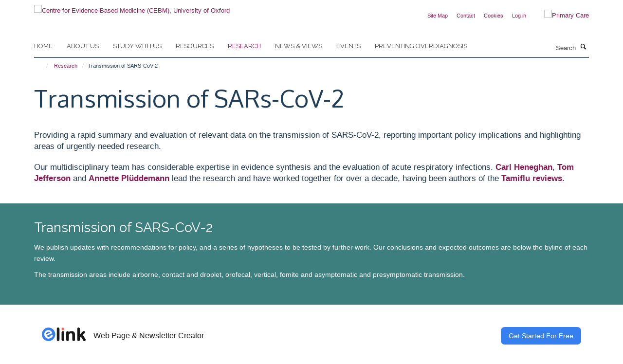

--- FILE ---
content_type: text/html;charset=utf-8
request_url: https://www.cebm.ox.ac.uk/research/transmission-of-sars-cov-2?4b7c1856-fa00-11f0-be55-c7bc867cde1e
body_size: 23374
content:
<!doctype html>
<html xmlns="http://www.w3.org/1999/xhtml" lang="en" xml:lang="en">

    <head><base href="https://www.cebm.ox.ac.uk/research/transmission-of-sars-cov-2/" />
        <meta charset="utf-8" />
        <meta name="viewport" content="width=device-width, initial-scale=1.0" />
        <meta name="apple-mobile-web-app-capable" content="yes" />
        <meta name="apple-mobile-web-app-title" content="Haiku" />
        
        <meta http-equiv="Content-Type" content="text/html; charset=utf-8" /><meta content="Providing a rapid summary and evaluation of relevant data on the transmission of SARS-CoV-2, reporting on important policy implications and highlighting areas of urgently needed research." name="DC.description" /><meta content="Providing a rapid summary and evaluation of relevant data on the transmission of SARS-CoV-2, reporting on important policy implications and highlighting areas of urgently needed research." name="description" /><meta content="text/plain" name="DC.format" /><meta content="Cover Page" name="DC.type" /><meta content="2021/03/24 - " name="DC.date.valid_range" /><meta content="2023-03-28T10:42:50+00:00" name="DC.date.modified" /><meta content="2021-03-24T11:20:17+00:00" name="DC.date.created" /><meta name="og:title" content="Transmission of SARS-CoV-2" /><meta name="og:description" content="Providing a rapid summary and evaluation of relevant data on the transmission of SARS-CoV-2, reporting on important policy implications and highlighting areas of urgently needed research." /><meta name="og:url" content="https://www.cebm.ox.ac.uk/research/transmission-of-sars-cov-2" /><meta name="twitter:card" content="summary_large_image" /><meta name="twitter:site" content="@cebmoxford" /><meta name="twitter:title" content="Transmission of SARS-CoV-2" /><meta name="twitter:description" content="Providing a rapid summary and evaluation of relevant data on the transmission of SARS-CoV-2, reporting on important policy implications and highlighting areas of urgently needed research." /><meta name="generator" content="Plone - http://plone.org" /><meta itemprop="url" content="https://www.cebm.ox.ac.uk/research/transmission-of-sars-cov-2" /><title>Transmission of SARS-CoV-2 — Centre for Evidence-Based Medicine (CEBM), University of Oxford</title>
        
        
        
        
        
    <link rel="stylesheet" type="text/css" media="screen" href="https://www.cebm.ox.ac.uk/portal_css/Turnkey%20Theme/resourcecollective.cookielawcookielaw-cachekey-ab646b0ca197a548bd9cc15f46e090a8.css" /><link rel="stylesheet" type="text/css" href="https://www.cebm.ox.ac.uk/portal_css/Turnkey%20Theme/themebootstrapcssselect2-cachekey-801329a0e586605a5889845696957860.css" /><link rel="stylesheet" type="text/css" href="https://www.cebm.ox.ac.uk/portal_css/Turnkey%20Theme/themebootstrapcssmagnific.popup-cachekey-27e2fd671b27deab9fcac0f40e42400c.css" /><link rel="stylesheet" type="text/css" media="screen" href="https://www.cebm.ox.ac.uk/portal_css/Turnkey%20Theme/resourcecollective.covercsscover-cachekey-678d7b38953f4e9683c548fa316b94d3.css" /><link rel="stylesheet" type="text/css" media="screen" href="https://www.cebm.ox.ac.uk/portal_css/Turnkey%20Theme/resourcehaiku.coveroverlays-cachekey-e940e3c5597c769f2b1cd5c9ae845b08.css" /><link rel="stylesheet" type="text/css" href="https://www.cebm.ox.ac.uk/portal_css/Turnkey%20Theme/resourcehaiku.coverhaiku.chooser-cachekey-e3af221086f0fb5ea6a557e8f8a8013f.css" /><link rel="stylesheet" type="text/css" href="https://www.cebm.ox.ac.uk/portal_css/Turnkey%20Theme/resourcehaiku.widgets.imagehaiku.image.widget-cachekey-330dfa38aa5ebdd3a53604f35653f138.css" /><link rel="canonical" href="https://www.cebm.ox.ac.uk/research/transmission-of-sars-cov-2" /><link rel="search" href="https://www.cebm.ox.ac.uk/@@search" title="Search this site" /><link rel="shortcut icon" type="image/x-icon" href="https://www.cebm.ox.ac.uk/favicon.ico?v=bfa40e04-f9fe-11f0-be55-c7bc867cde1e" /><link rel="apple-touch-icon" href="https://www.cebm.ox.ac.uk/apple-touch-icon.png?v=bfa40e05-f9fe-11f0-be55-c7bc867cde1e" /><style type="text/css">.cs-d06f0d25-e434-4a18-b473-fa545c783443 {background-color:#3d7f7f!important;background-position:initial!important;padding-top:30px!important;width:100%!important; max-width:100%!important;margin-bottom:30px!important;background-repeat:initial!important;background-size:cover!important;}
.cs-21d503a7-2dc7-48a3-84a8-e32f21741e29 a, .cs-21d503a7-2dc7-48a3-84a8-e32f21741e29 a:hover, .cs-21d503a7-2dc7-48a3-84a8-e32f21741e29 a:active, .cs-21d503a7-2dc7-48a3-84a8-e32f21741e29 a:focus {color: #ffffff!important;}
.cs-21d503a7-2dc7-48a3-84a8-e32f21741e29, .cs-21d503a7-2dc7-48a3-84a8-e32f21741e29 p, .cs-21d503a7-2dc7-48a3-84a8-e32f21741e29 li, .cs-21d503a7-2dc7-48a3-84a8-e32f21741e29 h1, .cs-21d503a7-2dc7-48a3-84a8-e32f21741e29 h2, .cs-21d503a7-2dc7-48a3-84a8-e32f21741e29 h3, .cs-21d503a7-2dc7-48a3-84a8-e32f21741e29 h4, .cs-21d503a7-2dc7-48a3-84a8-e32f21741e29 h5, .cs-21d503a7-2dc7-48a3-84a8-e32f21741e29 h6 {color: #ffffff!important;}
.cs-21d503a7-2dc7-48a3-84a8-e32f21741e29 {background-position:initial!important;background-repeat:initial!important;background-size:auto!important;}
.cs-ce51db7b-a0b2-4c1e-8c45-bf37186f5afd a, .cs-ce51db7b-a0b2-4c1e-8c45-bf37186f5afd a:hover, .cs-ce51db7b-a0b2-4c1e-8c45-bf37186f5afd a:active, .cs-ce51db7b-a0b2-4c1e-8c45-bf37186f5afd a:focus {color: #ffffff!important;}
.cs-ce51db7b-a0b2-4c1e-8c45-bf37186f5afd, .cs-ce51db7b-a0b2-4c1e-8c45-bf37186f5afd p, .cs-ce51db7b-a0b2-4c1e-8c45-bf37186f5afd li, .cs-ce51db7b-a0b2-4c1e-8c45-bf37186f5afd h1, .cs-ce51db7b-a0b2-4c1e-8c45-bf37186f5afd h2, .cs-ce51db7b-a0b2-4c1e-8c45-bf37186f5afd h3, .cs-ce51db7b-a0b2-4c1e-8c45-bf37186f5afd h4, .cs-ce51db7b-a0b2-4c1e-8c45-bf37186f5afd h5, .cs-ce51db7b-a0b2-4c1e-8c45-bf37186f5afd h6 {color: #ffffff!important;}
.cs-ce51db7b-a0b2-4c1e-8c45-bf37186f5afd {background-position:initial!important;background-repeat:initial!important;background-size:auto!important;}
.cs-528df2c1-99f0-4ab6-8f29-8ff33771b473 {background-position:initial!important;width:100%!important; max-width:100%!important;background-repeat:initial!important;background-size:cover!important;}
.cs-ec898b54-0b10-4415-b4a3-21b34a052fae {background-position:initial!important;max-width:1170px!important; margin:0 auto!important;background-repeat:initial!important;background-size:auto!important;}
.cs-2334367e-7195-4e23-84c0-79354adab8bf {background-color:#3d7f7f!important;background-position:initial!important;padding-top:30px!important;width:100%!important; max-width:100%!important;background-repeat:initial!important;background-size:cover!important;}
.cs-e1f42e86-b8f3-4fba-83aa-a90b9b7f5052 {background-position:initial!important;max-width:1170px!important; margin:0 auto!important;background-repeat:initial!important;background-size:auto!important;}
.cs-9fdbde33-bb4d-4d15-a078-ed1701e4dd59 {background-color:#3d7f7f!important;background-position:initial!important;padding-top:30px!important;width:100%!important; max-width:100%!important;margin-bottom:30px!important;background-repeat:initial!important;background-size:auto!important;}
.cs-b0cd8246-adcd-4904-8433-3e6453489ad7 a, .cs-b0cd8246-adcd-4904-8433-3e6453489ad7 a:hover, .cs-b0cd8246-adcd-4904-8433-3e6453489ad7 a:active, .cs-b0cd8246-adcd-4904-8433-3e6453489ad7 a:focus {color: #ffffff!important;}
.cs-b0cd8246-adcd-4904-8433-3e6453489ad7, .cs-b0cd8246-adcd-4904-8433-3e6453489ad7 p, .cs-b0cd8246-adcd-4904-8433-3e6453489ad7 li, .cs-b0cd8246-adcd-4904-8433-3e6453489ad7 h1, .cs-b0cd8246-adcd-4904-8433-3e6453489ad7 h2, .cs-b0cd8246-adcd-4904-8433-3e6453489ad7 h3, .cs-b0cd8246-adcd-4904-8433-3e6453489ad7 h4, .cs-b0cd8246-adcd-4904-8433-3e6453489ad7 h5, .cs-b0cd8246-adcd-4904-8433-3e6453489ad7 h6 {color: #ffffff!important;}
.cs-b0cd8246-adcd-4904-8433-3e6453489ad7 {background-position:initial!important;background-repeat:initial!important;background-size:auto!important;}
.cs-28291ed6-ae0b-472d-9140-92b279a42071 {background-position:initial!important;margin-bottom:0px!important;background-repeat:initial!important;background-size:auto!important;}
</style><style type="text/css">
            #content {width:100%; padding-left:0; padding-right:0}
            #content .page-header {margin:0 auto; padding:0 15px}
            @media (min-width: 768px) {#content .page-header {width:750px;}}
            @media (min-width: 992px) {#content .page-header {width:970px;}}
            @media (min-width: 1200px) {#content .page-header {width:1170px;}}
        </style><script type="text/javascript" src="https://www.cebm.ox.ac.uk/portal_javascripts/Turnkey%20Theme/resourcecollective.cookielawcookielaw_disabler-cachekey-b572073258fff1c1c99d85d5b9f75d23.js"></script><script type="text/javascript" src="https://www.cebm.ox.ac.uk/portal_javascripts/Turnkey%20Theme/themebootstrapjsvendorrespond-cachekey-196460eea8d3aaaeeedc3f35469f3509.js"></script><script type="text/javascript" src="https://www.cebm.ox.ac.uk/portal_javascripts/Turnkey%20Theme/resourceplone.app.jquery-cachekey-fd2c8ac5947828af11ef08ac409dd151.js"></script><script type="text/javascript" src="https://www.cebm.ox.ac.uk/portal_javascripts/Turnkey%20Theme/++theme++bootstrap/js/vendor/bootstrap.js"></script><script type="text/javascript" src="https://www.cebm.ox.ac.uk/portal_javascripts/Turnkey%20Theme/themebootstrapjspluginsvendorjquery.trunk8-cachekey-da9244ef758e921b9453a067ca0616af.js"></script><script type="text/javascript" src="https://www.cebm.ox.ac.uk/portal_javascripts/Turnkey%20Theme/plone_javascript_variables-cachekey-d857ce4dd6b6ef28972b0699d89cbbed.js"></script><script type="text/javascript" src="https://www.cebm.ox.ac.uk/portal_javascripts/Turnkey%20Theme/resourceplone.app.jquerytools-cachekey-e14a59941164b5c7975a2c1b2e2ceaaf.js"></script><script type="text/javascript" src="https://www.cebm.ox.ac.uk/portal_javascripts/Turnkey%20Theme/mark_special_links-cachekey-b951381c394042bfe1573498476c9e09.js"></script><script type="text/javascript" src="https://www.cebm.ox.ac.uk/portal_javascripts/Turnkey%20Theme/resourceplone.app.discussion.javascriptscomments-cachekey-e3759a3b289c1e3693d6c6de2f25342b.js"></script><script type="text/javascript" src="https://www.cebm.ox.ac.uk/portal_javascripts/Turnkey%20Theme/themebootstrapjspluginsvendorselect2-cachekey-44d598b6b4c3928c3b6ff96c0ec5daf4.js"></script><script type="text/javascript" src="https://www.cebm.ox.ac.uk/portal_javascripts/Turnkey%20Theme/++theme++bootstrap/js/plugins/vendor/jquery.html5-placeholder-shim.js"></script><script type="text/javascript" src="https://www.cebm.ox.ac.uk/portal_javascripts/Turnkey%20Theme/++theme++bootstrap/js/vendor/hammer.js"></script><script type="text/javascript" src="https://www.cebm.ox.ac.uk/portal_javascripts/Turnkey%20Theme/themebootstrapjspluginshaikujquery.navigation-portlets-cachekey-1f7ceda260fa85a7bbd338745928c324.js"></script><script type="text/javascript" src="https://www.cebm.ox.ac.uk/portal_javascripts/Turnkey%20Theme/themebootstrapjspluginsvendormasonry-cachekey-47f8b7b6680c0dd1210f479c33c93690.js"></script><script type="text/javascript" src="https://www.cebm.ox.ac.uk/portal_javascripts/Turnkey%20Theme/themebootstrapjspluginsvendorimagesloaded-cachekey-ddea62d587a3694b5e85644017485e0b.js"></script><script type="text/javascript" src="https://www.cebm.ox.ac.uk/portal_javascripts/Turnkey%20Theme/++theme++bootstrap/js/plugins/vendor/jquery.lazysizes.js"></script><script type="text/javascript" src="https://www.cebm.ox.ac.uk/portal_javascripts/Turnkey%20Theme/++theme++bootstrap/js/plugins/vendor/jquery.magnific.popup.js"></script><script type="text/javascript" src="https://www.cebm.ox.ac.uk/portal_javascripts/Turnkey%20Theme/themebootstrapjspluginsvendorjquery.toc-cachekey-5647046d31ee05116ba3d0b91c49e455.js"></script><script type="text/javascript" src="https://www.cebm.ox.ac.uk/portal_javascripts/Turnkey%20Theme/++theme++bootstrap/js/turnkey-various.js"></script><script type="text/javascript" src="https://www.cebm.ox.ac.uk/portal_javascripts/Turnkey%20Theme/resourcecollective.coverjsmain-cachekey-51e630ccc9f20e477bb67e75110390f7.js"></script><script type="text/javascript" src="https://www.cebm.ox.ac.uk/portal_javascripts/Turnkey%20Theme/resourcehaiku.mmenu.jsjquery.mmenu.all.min-cachekey-70472ad470af6f6d602f22d031382c11.js"></script><script type="text/javascript" src="https://www.cebm.ox.ac.uk/portal_javascripts/Turnkey%20Theme/resourcecollective.cookielawcookielaw_banner-cachekey-4ab9aa96bbefb0c5459184f4723af353.js"></script><script type="text/javascript">$(function() {$('.cs-ec898b54-0b10-4415-b4a3-21b34a052fae').children('.row-content').first().addClass('flexbox-listing');$('.cs-e1f42e86-b8f3-4fba-83aa-a90b9b7f5052').children('.row-content').first().addClass('flexbox-listing');});</script><script type="text/javascript">
        jQuery(function($){
            if (typeof($.datepicker) != "undefined"){
              $.datepicker.setDefaults(
                jQuery.extend($.datepicker.regional[''],
                {dateFormat: 'mm/dd/yy'}));
            }
        });
        </script><script>(function(w,d,s,l,i){w[l]=w[l]||[];w[l].push({'gtm.start':
new Date().getTime(),event:'gtm.js'});var f=d.getElementsByTagName(s)[0],
j=d.createElement(s),dl=l!='dataLayer'?'&l='+l:'';j.async=true;j.src=
'https://www.googletagmanager.com/gtm.js?id='+i+dl;f.parentNode.insertBefore(j,f);
})(window,document,'script','dataLayer','GTM-WSKCXPW');</script><script async="" src="https://www.googletagmanager.com/gtag/js?id=G-BK33HB0D2G"></script><script>
window.dataLayer = window.dataLayer || [];
function gtag(){dataLayer.push(arguments);}
gtag('js', new Date());
gtag('config', 'G-BK33HB0D2G');
</script><script type="text/javascript">
    $(function() {
        $('a[href^="mailto"]').click(function(){
            var email = $(this).attr('href').replace('mailto:', '');
            if (window.ga) {
                ga('send', 'event', 'Email', 'Link', email); }
            if (window.gtag) {
                gtag('event', 'Link', {
                    'event_category': 'Email',
                    'event_label': email }); }
        });
    });
</script><script type="text/javascript">
    $(function() {
        var extensions = ["avi", "css", "doc", "docx", "dmg", "eps", "exe", "jpg", "js", "mov", "mp3", "msi", "pdf", "png", "ppt", "pptx", "rar", "svg", "txt", "vsd", "vxd", "wma", "wmv", "xls", "xlsx", "zip"];
        var extensionsPattern = new RegExp('\.(('+extensions.join(')|(')+'))$$', 'g');
        $('a[href]').filter(function (){
            var href = $(this).attr('href');
            return href.match(extensionsPattern) || href.match(/\/@@download/g);
        }).click(function () {
            var link = $(this).attr('href');
            if (window.ga) {
                ga('send', 'event', 'File', 'Download', link); }
            if (window.gtag) {
                gtag('event', 'Download', {
                    'event_category': 'File',
                    'event_label': link }); }
        });
    });
</script><script type="text/javascript">
    $(function() {
        $('a.link-external, a[rel=external]').click(function(){
            var link = $(this).attr('href');
            if (window.ga) {
                ga('send', 'event', 'External', 'Link', link); }
            if (window.gtag) {
                gtag('event', 'Link', {
                    'event_category': 'External',
                    'event_label': link }); }
        });
    });
</script>
    <link href="https://www.cebm.ox.ac.uk/++theme++sublime-yankees/screen.css" rel="stylesheet" />
  
    <link href="https://www.cebm.ox.ac.uk/++theme++sublime-yankees/style.css" rel="stylesheet" />
  <style type="text/css" class="extra-css" id="global-extra-css">/* Full width carousel HSD-4917 */
@media screen and (min-width: 992px) {
  .haiku-slideshow.slideshow-default-full-width .carousel-inner .item .image img {
    object-fit: cover;
    object-position: center;
	height: 100%;
  }
  .haiku-slideshow.slideshow-default-full-width .carousel-inner .item {
	width: 100% !important;
	/* MN: see below
	height: 500px; */ /* Setting height to 400px */
  }
  .haiku-slideshow.slideshow-default-full-width .carousel-inner .item .image {
	width: 100% !important;
	/* MN: see below
	height: 500px; */ /* Setting height to 400px */
  }
  .haiku-slideshow.slideshow-default-full-width .carousel-inner .item .image img {
	object-fit: cover;
	object-position: center;
	height: 100%;
  }
}

#site__secondary-logo .logo-secondary {
    max-height: 90px;
    max-width: 90%;
}
/* End HSD-4917 */</style></head>

    <body class="cover-layout-empty-layout template-view portaltype-haiku-coverpage site-Plone section-research subsection-transmission-of-sars-cov-2 userrole-anonymous no-toolbar mount-046" dir="ltr">
        <!-- Google Tag Manager (noscript) -->
<noscript><iframe src="https://www.googletagmanager.com/ns.html?id=GTM-WSKCXPW" height="0" width="0" style="display:none;visibility:hidden"></iframe></noscript>
<!-- End Google Tag Manager (noscript) -->
    <div id="cookienotification">

    <div class="container">
    
        <div class="row">
        
            <div class="col-md-12">
                <h2>
                    Cookies on this website
                </h2>
                
            </div>
        
            <div class="col-md-12">
                <p>
                    We use cookies to ensure that we give you the best experience on our website. If you click 'Accept all cookies' we'll assume that you are happy to receive all cookies and you won't see this message again. If you click 'Reject all non-essential cookies' only necessary cookies providing core functionality such as security, network management, and accessibility will be enabled. Click 'Find out more' for information on how to change your cookie settings.
                </p>
                
            </div>
    
            <div class="col-md-12">
                <a class="btn btn-success cookie-continue" href="https://www.cebm.ox.ac.uk/@@enable-cookies?&amp;came_from=https://www.cebm.ox.ac.uk/research/transmission-of-sars-cov-2">Accept all cookies</a>
                <a class="btn btn-danger cookie-disable" href="https://www.cebm.ox.ac.uk/@@disable-cookies?came_from=https://www.cebm.ox.ac.uk/research/transmission-of-sars-cov-2">Reject all non-essential cookies</a>
                
            </div> 
            
        </div>
    
    </div>
     
</div><div id="site-wrapper" class="container-fluid">

            <div class="modal fade" id="modal" tabindex="-1" role="dialog" aria-hidden="true"></div>

            

            

            <div id="site-header" class="container">

                <div id="site-status"></div>

                

                <header class="row">
                    <div class="col-xs-10 col-sm-6">
                        <a id="primary-logo" title="Centre for Evidence-Based Medicine (CEBM), University of Oxford" href="https://www.cebm.ox.ac.uk"><img src="https://www.cebm.ox.ac.uk/images/site-logos/cebm_web.png" alt="Centre for Evidence-Based Medicine (CEBM), University of Oxford" /></a>
                    </div>
                    <div class="col-sm-6 hidden-xs">
                        <div class="heading-spaced">
                            <div id="site__secondary-logo">
                                
        <a href="https://www.phc.ox.ac.uk" title="Primary Care" target="_blank" rel="noopener"><img src="https://www.cebm.ox.ac.uk/images/site-logos/nuffield_primary_care_oxfordrgb.png" alt="Primary Care" class="img-responsive logo-secondary" /></a>
    
                            </div>
                            <div id="site-actions">

        <ul class="list-unstyled list-inline text-right">
    
            
    
            
                
                    <li id="siteaction-sitemap">
                        <a href="https://www.cebm.ox.ac.uk/sitemap" title="" accesskey="3">Site Map</a>
                    </li>
                
            
            
                
                    <li id="siteaction-contact">
                        <a href="https://www.cebm.ox.ac.uk/contact-info" title="" accesskey="9">Contact</a>
                    </li>
                
            
            
                
                    <li id="siteaction-cookie-policy">
                        <a href="https://www.cebm.ox.ac.uk/cookies" title="" accesskey="">Cookies</a>
                    </li>
                
            
            
                
                    <li id="siteaction-login">
                        <a href="https://www.cebm.ox.ac.uk/Shibboleth.sso/Login?target=https://www.cebm.ox.ac.uk/shibboleth_loggedin?came_from=https://www.cebm.ox.ac.uk/research/transmission-of-sars-cov-2" title="" accesskey="">Log in</a>
                    </li>
                
            
    
        </ul>
    </div>
                        </div>
                    </div>
                    <div class="col-xs-2 visible-xs">
                        <a href="#mmenu" role="button" class="btn btn-default" aria-label="Toggle menu">
                            <i class="glyphicon glyphicon-menu"></i>
                        </a>
                    </div>
                </header>

                <nav role="navigation">
                    <div class="row">
                        <div class="col-sm-10">
                            <div id="site-bar" class="collapse navbar-collapse">

	    <ul class="nav navbar-nav">

            

	            <li class="dropdown" id="portaltab-index_html">
	                <a href="https://www.cebm.ox.ac.uk" title="" data-toggle="">Home</a>
                    
	            </li>

            
            

	            <li class="dropdown" id="portaltab-about-us">
	                <a href="https://www.cebm.ox.ac.uk/about-us" title="" data-toggle="" data-hover="dropdown">About us</a>
                    <ul class="dropdown-menu" role="menu">
                        
                            <li>
                                <a href="https://www.cebm.ox.ac.uk/about-us/about-cebm" title="">About us</a>
                            </li>
                        
                        
                            <li>
                                <a href="https://www.cebm.ox.ac.uk/about-us/team" title="">Who we are</a>
                            </li>
                        
                        
                            <li>
                                <a href="https://www.cebm.ox.ac.uk/about-us/our-history" title="">Our history</a>
                            </li>
                        
                        
                            <li>
                                <a href="https://www.cebm.ox.ac.uk/about-us/benefactors-and-patrons" title="">Benefactors and patrons</a>
                            </li>
                        
                        
                            <li>
                                <a href="https://www.cebm.ox.ac.uk/about-us/david-sackett-fellowship-2022" title="">David Sackett Fellowship 2022</a>
                            </li>
                        
                        
                            <li>
                                <a href="https://www.cebm.ox.ac.uk/about-us/doug-altman-scholars-2019" title="">Doug Altman Scholarship</a>
                            </li>
                        
                        
                            <li>
                                <a href="https://www.cebm.ox.ac.uk/about-us/tebm-30th-anniversary-award" title="">TEBM 30th Anniversary Award</a>
                            </li>
                        
                        
                            <li>
                                <a href="https://www.cebm.ox.ac.uk/about-us/contact-us" title="">Contact us</a>
                            </li>
                        
                    </ul>
	            </li>

            
            

	            <li class="dropdown" id="portaltab-study-with-us">
	                <a href="https://www.cebm.ox.ac.uk/study-with-us" title="" data-toggle="" data-hover="dropdown">Study with us</a>
                    <ul class="dropdown-menu" role="menu">
                        
                            <li>
                                <a href="https://www.cebm.ox.ac.uk/study-with-us/tutor-expertise-research-and-supervision" title="">Tutor expertise: research and supervision</a>
                            </li>
                        
                        
                            <li>
                                <a href="https://www.cebm.ox.ac.uk/study-with-us/ebhc-study-routes-overview" title="">EBHC Study Routes Overview</a>
                            </li>
                        
                        
                            <li>
                                <a href="https://www.cebm.ox.ac.uk/study-with-us/the-msc-to-dphil-journey" title="">The Masters to DPhil journey</a>
                            </li>
                        
                        
                            <li>
                                <a href="https://www.cebm.ox.ac.uk/study-with-us/oxford-medical-school-1" title="">Oxford Medical School</a>
                            </li>
                        
                    </ul>
	            </li>

            
            

	            <li class="dropdown" id="portaltab-resources">
	                <a href="https://www.cebm.ox.ac.uk/resources" title="" data-toggle="" data-hover="dropdown">Resources</a>
                    <ul class="dropdown-menu" role="menu">
                        
                            <li>
                                <a href="https://www.cebm.ox.ac.uk/resources/resource" title="">Resources</a>
                            </li>
                        
                        
                            <li>
                                <a href="https://www.cebm.ox.ac.uk/resources/ebm-tools" title="">EBM tools</a>
                            </li>
                        
                        
                            <li>
                                <a href="https://www.cebm.net/oxford-covid-19-evidence-service/" title="">COVID-19 Evidence Service</a>
                            </li>
                        
                        
                            <li>
                                <a href="https://www.cebm.ox.ac.uk/resources/levels-of-evidence" title="">Levels of evidence</a>
                            </li>
                        
                        
                            <li>
                                <a href="https://www.cebm.ox.ac.uk/resources/data-extraction-tips-meta-analysis" title="">Data extraction tips for meta-analysis</a>
                            </li>
                        
                        
                            <li>
                                <a href="https://www.cebm.ox.ac.uk/resources/reports" title="">Reports</a>
                            </li>
                        
                        
                            <li>
                                <a href="https://www.cebm.ox.ac.uk/resources/top-tips" title="">Top tips</a>
                            </li>
                        
                    </ul>
	            </li>

            
            

	            <li class="dropdown active" id="portaltab-research">
	                <a href="https://www.cebm.ox.ac.uk/research" title="" data-toggle="" data-hover="dropdown">Research</a>
                    <ul class="dropdown-menu" role="menu">
                        
                            <li>
                                <a href="https://www.cebm.ox.ac.uk/research/copy_of_about-our-research2" title="">About our research</a>
                            </li>
                        
                        
                            <li>
                                <a href="https://www.cebm.ox.ac.uk/research/projects" title="">Projects</a>
                            </li>
                        
                        
                            <li>
                                <a href="https://www.cebm.ox.ac.uk/research/publications" title="">Publications</a>
                            </li>
                        
                        
                            <li>
                                <a href="https://www.cebm.ox.ac.uk/research/evidence-based-health-care-podcasts" title="">Evidence-Based Health Care podcasts</a>
                            </li>
                        
                        
                            <li>
                                <a href="https://www.cebm.ox.ac.uk/research/shared-research-from-our-ebhc-dphil-students" title="">Evidence Resonates: EBHC DPhil research</a>
                            </li>
                        
                    </ul>
	            </li>

            
            

	            <li class="dropdown" id="portaltab-news">
	                <a href="https://www.cebm.ox.ac.uk/news" title="" data-toggle="" data-hover="dropdown">News &amp; views</a>
                    <ul class="dropdown-menu" role="menu">
                        
                            <li>
                                <a href="https://www.cebm.ox.ac.uk/news/news-and-views" title="">News and views</a>
                            </li>
                        
                        
                            <li>
                                <a href="https://www.cebm.ox.ac.uk/news/cebm-in-the-news" title="">CEBM in the news</a>
                            </li>
                        
                        
                            <li>
                                <a href="https://www.cebm.ox.ac.uk/news/podcasts" title="">Podcasts</a>
                            </li>
                        
                    </ul>
	            </li>

            
            

	            <li class="dropdown" id="portaltab-upcoming-events">
	                <a href="https://www.cebm.ox.ac.uk/upcoming-events" title="" data-toggle="">Events</a>
                    
	            </li>

            
            

	            <li class="dropdown" id="portaltab-preventing-overdiagnosis">
	                <a href="https://www.cebm.ox.ac.uk/preventing-overdiagnosis" title="" data-toggle="">Preventing Overdiagnosis</a>
                    
	            </li>

            

            

	    </ul>

    </div>
                        </div>
                        <div class="col-sm-2">
                            <form action="https://www.cebm.ox.ac.uk/@@search" id="site-search" class="form-inline" role="form">
                                <div class="input-group">
                                    <label class="sr-only" for="SearchableText">Search</label>
                                    <input type="text" class="form-control" name="SearchableText" id="SearchableText" placeholder="Search" />
                                    <span class="input-group-btn">
                                        <button class="btn" type="submit" aria-label="Search"><i class="glyphicon-search"></i></button>
                                    </span>
                                </div>
                            </form>
                        </div>
                    </div>
                </nav>

                <div class="container">
                    <div class="row">
                        <div class="col-md-12">
                            <ol class="breadcrumb" id="site-breadcrumbs"><li><a title="Home" href="https://www.cebm.ox.ac.uk"><span class="glyphicon glyphicon-home"></span></a></li><li><a href="https://www.cebm.ox.ac.uk/research">Research</a></li><li class="active">Transmission of SARS-CoV-2</li></ol>
                        </div>
                    </div>
                </div>

            </div>

            <div id="content" class="container ">

                            

                            
        
            

        <div itemscope="" itemtype="http://schema.org/Thing">

            <meta itemprop="url" content="https://www.cebm.ox.ac.uk/research/transmission-of-sars-cov-2" />

            

            
                 
            

            
                <div id="below-page-header"></div>
            

            
                <div id="above-page-content"></div>
            

            
                <div class="row">
        
                    <div id="site-content" class="col-sm-12">

                        

                            
                                
                            

                            
                                
                            

                            
                                
                                    
                                
                            
            
                            <div class="row">
                                <div id="site-content-body" class="col-sm-12">
            
                                    
                    <div class="cover-fluid">
                        
    
        
            
                
    

        
            
            
                <div class="row row1"><div class="row-content">

                    
                        
    
        
            
                
                
                    <div class="column col-md-12 cs-28291ed6-ae0b-472d-9140-92b279a42071 " data-panel="">

                        
                            
    
        

            
                
                    

                    <div class="tile tile-default" id="e7c6cf31-d120-4c39-a1e7-59a66a9034dc">
                        

        

        <div class="cover-featured-tile tile-content clearfix box-border-none box-plain">

            

            <h1>Transmission of SARs-CoV-2</h1>

            <div class="rich-text--base"></div>

            

    



        </div>

    
                    </div>
                
            

            

            

        
    


                        
                        
                            
    
        

            
                
                    

                    <div class="tile tile-default" id="c1830193-3f68-43ea-9988-303bf346c04a">
                        

        

        <div class="cover-featured-tile tile-content clearfix box-border-none box-plain">

            

            

            <div class="rich-text--base"><div><p class="lead"><span>Providing a rapid summary and evaluation of relevant data on the transmission of SARS-CoV-2, reporting important policy implications and highlighting areas of urgently needed research. </span></p><p class="lead">Our multidisciplinary team has considerable expertise in evidence synthesis and the evaluation of acute respiratory infections. <a data-mce-style="" style="" target="_self" title="" href="https://www.cebm.ox.ac.uk/about-us/team/carl-heneghan" data-mce-href="resolveuid/f1aee26850d64bf9be02696acab467de">Carl Heneghan</a>, <a data-mce-style="" style="" target="_self" title="" href="https://www.cebm.ox.ac.uk/about-us/team/tom-jefferson" data-mce-href="resolveuid/d208e244380248369b59497b7b28b3a1">Tom Jefferson</a> and <a href="https://www.phc.ox.ac.uk/team/annette-pluddemann" style="" target="_self" title="" data-mce-href="https://www.phc.ox.ac.uk/team/annette-pluddemann" data-mce-style="">Annette Plüddemann</a> lead the research and have worked together for over a decade, having been authors of the <a data-mce-style="" target="_self" title="" href="https://www.cebm.ox.ac.uk/research/tamiflu-as-a-treatment-for-influenza" data-mce-href="resolveuid/7f543bbc491742d6bd5156ede2a1a842">Tamiflu reviews</a>.</p></div></div>

            

    



        </div>

    
                    </div>
                
            

            

            

        
    


                        

                    </div>
                
            
        
    


                    

                </div></div>
            
        

    


            
            
                
    

        
            
            
                <div class="row row2 cs-9fdbde33-bb4d-4d15-a078-ed1701e4dd59"><div class="row-content">

                    
                        
    
        
            
                
                
                    <div class="column col-md-12 cs-ce51db7b-a0b2-4c1e-8c45-bf37186f5afd " data-panel="">

                        
                            
    
        

            
                
                    

                    <div class="tile tile-default" id="ac399855-fbe4-4fdd-a62c-880c2cba2261">
                        

        

        <div class="cover-featured-tile tile-content clearfix box-border-none box-plain">

            

            <h3>Transmission of SARS-CoV-2</h3>

            <div class="rich-text--base"><div><p dir="ltr">We publish updates with recommendations for policy, and a series of hypotheses to be tested by further work. Our conclusions and expected outcomes are below the byline of each review.</p><p dir="ltr">The transmission areas include airborne, contact and droplet, orofecal, vertical, fomite and asymptomatic and presymptomatic transmission.</p></div></div>

            

    



        </div>

    
                    </div>
                
            

            

            

        
    


                        

                    </div>
                
            
        
    


                    

                </div></div>
            
        

    


            
            
                
    

        
            
            
                <div class="row row3"><div class="row-content">

                    
                        
    
        
            
                
                
                    <div class="column col-md-12 " data-panel="">

                        
                            
    
        

            
                
                    

                    <div class="tile tile-default" id="fe89053c-1dbb-46f3-b24b-885238019ef6">
                        
                      
        

        <div class="cover-embed-tile tile-content clearfix box-border-none box-plain">
           
            

            <iframe id="152a02aa-e32a-46a5-a222-4091b6fd4266" src="https://elink.io/embed/9f4d203" frameborder="0" allowfullscreen="" width="100%" height="1000px" false=""></iframe>

            
            
        </div>
        
    
                    </div>
                
            

            

            

        
    


                        

                    </div>
                
            
        
    


                    

                </div></div>
            
        

    


            
            
                
    

        
            
            
                <div class="row row4"><div class="row-content">

                    
                        
    
        
            
                
                
                    <div class="column col-md-6 " data-panel="">

                        
                            
    
        

            
                
                    

                    <div class="tile tile-default" id="edaba334-ebef-4271-ab4e-53427484c1e0">
                        

        

        <div class="cover-featured-tile tile-content clearfix box-border-none box-plain">

            

            <h2>Our SYSTEMATIC REVIEWS</h2>

            <div class="rich-text--base"></div>

            

    



        </div>

    
                    </div>
                
            

            

            

        
    


                        

                    </div>
                
            
        
    


                    
                    
                        
    
        
            
                
                
                    <div class="column col-md-6 " data-panel="">

                        
                            
    
        

            
                
                    

                    <div class="tile tile-default" id="c31bc049-4187-4baf-a4db-305829edc4d5">
                        

        

        <div class="cover-featured-tile tile-content clearfix box-border-none box-plain">

            

            <h2>Impact on healthcare policy</h2>

            <div class="rich-text--base"></div>

            

    



        </div>

    
                    </div>
                
            

            

            

        
    


                        

                    </div>
                
            
        
    


                    

                </div></div>
            
        

    


            
            
                
    

        
            
            
                <div class="row row5"><div class="row-content">

                    
                        
    
        
            
                
                
                    <div class="column col-md-6 " data-panel="">

                        
                            
    
        

            
                
                    

                    <div class="tile tile-default" id="b3477ce4-7817-4395-8d93-a23ee3544442">
                        

        

        <div class="cover-featured-tile tile-content clearfix box-border-none box-plain">

            

            

            <div class="rich-text--base"><div><p style="font-size: 1.07692rem; text-align: left;" data-mce-style="font-size: 1.07692rem; text-align: left;"><strong><span style="font-size: 1.07692rem;" data-mce-style="font-size: 1.07692rem;">Reference WHO registration No 2020/1077093.</span></strong></p><p style="text-align: left;" data-mce-style="text-align: left;"><span><span>The World Health Organisation funded reviews were the first phase of our project. Its objective is to undertake a series of living systematic searches and appraisal of evidence on SARS-CoV-2 modes of transmission and its related updates are informing WHO guidance and scientific documents. CH, AP and ES also receive funding support from the <a href="https://www.spcr.nihr.ac.uk/eswg" style="" target="_blank" title="" data-mce-href="https://www.spcr.nihr.ac.uk/eswg" data-mce-style="">NIHR SPCR Evidence Synthesis Working Group project 390</a>.</span></span></p></div></div>

            

    



        </div>

    
                    </div>
                
            

            

            

        
    


                        

                    </div>
                
            
        
    


                    
                    
                        
    
        
            
                
                
                    <div class="column col-md-6 " data-panel="">

                        
                            
    
        

            
                
                    

                    <div class="tile tile-default" id="b9ae3149-958e-4892-a805-c07c509b9fd6">
                        

        

        <div class="cover-featured-tile tile-content clearfix box-border-none box-plain">

            

            

            <div class="rich-text--base"><div><p style="text-align: left;" data-mce-style="text-align: left;">The WHO updates interim guidance (12 July 2021) on infection prevention and control (IPC) during health care when coronavirus disease (‎COVID-19)‎ is suspected or confirmed, and cites CEBM work on airborne, finite and close contact transmission as well as non pharmaceutical interventions.</p><p style="text-align: left;" data-mce-style="text-align: left;">Intended for health workers, including managers and IPC teams at facility, national and district/provincial levels, this guidance summarizes evidence on infection prevention and control strategies and measures associated with the care for suspected or confirmed cases of COVID-19 in health facilities. </p></div></div>

            

    
        <div class="tile-footer text-left">
            <a class="btn btn-default" href="https://www.who.int/publications/i/item/WHO-2019-nCoV-IPC-2021.1" title="">Updated interim guidance, July 2021</a>
        </div>
    



        </div>

    
                    </div>
                
            

            

            

        
    


                        

                    </div>
                
            
        
    


                    

                </div></div>
            
        

    


            
            
                
    

        
            
            
                <div class="row row6 cs-d06f0d25-e434-4a18-b473-fa545c783443"><div class="row-content">

                    
                        
    
        
            
                
                
                    <div class="column col-md-12 cs-21d503a7-2dc7-48a3-84a8-e32f21741e29 " data-panel="">

                        
                            
    
        

            
                
                    

                    <div class="tile tile-default" id="e49bbaf9-c4a8-468e-89ef-dc25896bae44">
                        

        

        <div class="cover-featured-tile tile-content clearfix box-border-none box-plain">

            

            <h3>Viral cultures for COVID-19</h3>

            <div class="rich-text--base"></div>

            

    



        </div>

    
                    </div>
                
            

            

            

        
    


                        

                    </div>
                
            
        
    


                    

                </div></div>
            
        

    


            
            
                
    

        
            
            
                <div class="row row7"><div class="row-content">

                    
                        
    
        
            
                
                
                    <div class="column col-md-12 " data-panel="">

                        
                            
    
        

            
                
                    

                    <div class="tile tile-default" id="cd85a316-17d5-4d70-a838-69d73ad9f8b8">
                        
                      
        

        <div class="cover-embed-tile tile-content clearfix box-border-none box-plain">
           
            

            <iframe id="182d74ce-5617-4ee6-abd3-a1327506746f" src="https://elink.io/embed/902d79d" frameborder="0" allowfullscreen="" width="100%" height="1000px" false=""></iframe>

            
            
        </div>
        
    
                    </div>
                
            

            

            

        
    


                        

                    </div>
                
            
        
    


                    

                </div></div>
            
        

    


            
            
                
    

        
            
            
                <div class="row row8"><div class="row-content">

                    
                        
    
        
            
                
                
                    <div class="column col-md-6 " data-panel="">

                        
                            
    
        

            
                
                    

                    <div class="tile tile-default" id="d77a5375-ce1a-4a57-9118-37a8da3e8b5f">
                        

        

        <div class="cover-featured-tile tile-content clearfix box-border-none box-plain">

            

            

            <div class="rich-text--base"><div><h4>Context</h4><p><span><span>Complete live viruses are necessary for transmission, not the fragments identified by PCR. Prospective routine testing of reference and culture specimens and their relationship to symptoms, signs and patient co-factors should be used to define the reliability of PCR for assessing infectious potential. Those with a high cycle threshold are unlikely to have infectious potential.</span></span></p><p><span><span>Read the research: <span><a href="https://academic.oup.com/cid/advance-article/doi/10.1093/cid/ciaa1764/6018217" data-mce-href="https://academic.oup.com/cid/advance-article/doi/10.1093/cid/ciaa1764/6018217"><span>Viral cultures for COVID-19 infectious potential assessment</span></a><span> – a systematic review.</span><span> </span></span></span></span></p><h4><span>What did we do?</span></h4><p dir="ltr"><span>We systematically reviewed the evidence from studies relating SARS-CoV-2 culture with the results of RT-PCR and other variables which may influence the interpretation of the test, such as time from symptom onset</span></p><p dir="ltr"><span>PCR testing cannot distinguish between the shedding of live virus or of viral fragments with no infectious potential. Although viral culture is difficult, time-consuming and requires specialised facilities it potentially represents the best indicator of infection and infectious potential.  </span></p><h4><span>Dissemination</span></h4><p><strong>21st Aug: </strong><a href="https://www.spectator.co.uk/article/it-s-a-mistake-to-think-all-positive-covid-tests-mean-the-same" target="_blank" data-mce-href="https://www.spectator.co.uk/article/it-s-a-mistake-to-think-all-positive-covid-tests-mean-the-same">It’s a mistake to think all positive Covid tests are the same</a> Carl Heneghan, Tom Jefferson<i></i></p><p><strong>14th Sep: </strong><a href="https://www.spectator.co.uk/article/what-does-a-case-of-covid-19-really-mean-" target="_blank" data-mce-href="https://www.spectator.co.uk/article/what-does-a-case-of-covid-19-really-mean-">What does a case of COVID-19 really mean?</a> Carl Heneghan, Tom Jefferson</p><p><b></b><strong>7th Sep: </strong><a href="https://www.spectator.co.uk/article/covid-19-and-the-end-of-clinical-medicine-as-we-know-it" data-mce-href="https://www.spectator.co.uk/article/covid-19-and-the-end-of-clinical-medicine-as-we-know-it">Covid-19 and the end of clinical medicine as we know it  </a> Carl Heneghan, Tom Jefferson</p><h4>Additional authors</h4><p><a href="https://research.ucalgary.ca/amr/people/investigators/john-conly" target="_blank" title="" data-mce-href="https://research.ucalgary.ca/amr/people/investigators/john-conly">John Conly</a>, Professor of Medicine, Department of Medicine (Infectious Diseases), Cumming School of Medicine, University of Calgary and Alberta Health Services</p><p><a href="https://www.ualberta.ca/li-ka-shing-institute-virology/research-training/members/david-evans.html" target="_blank" title="" data-mce-href="https://www.ualberta.ca/li-ka-shing-institute-virology/research-training/members/david-evans.html">David Evans</a>, Professor, Department of Medical Microbiology &amp; Immunology Chair</p><p><a href="https://orcid.org/0000-0003-2412-1942" data-mce-href="https://orcid.org/0000-0003-2412-1942" title="" target="_blank" style="">Elena Cecilia Rosca</a>, Associate Professor, Department of Neurology, Victor Babes University of Medicine and Pharmacy of Timisoara</p><p><span> </span></p></div></div>

            

    



        </div>

    
                    </div>
                
            

            

            

        
    


                        

                    </div>
                
            
        
    


                    
                    
                        
    
        
            
                
                
                    <div class="column col-md-6 " data-panel="">

                        
                            
    
        

            
                
                    

                    <div class="tile tile-default" id="bd271c6d-cf7f-4bad-86ba-a23773a73d3d">
                        

              

        <div class="cover-list-tile tile-content clearfix box-border-none box-plain">

            

            <div itemscope="" itemtype="http://schema.org/ItemList">
                
                
                    
                        

    <div class="listing-item listing-item-publication" itemscope="" itemprop="itemListElement" itemtype="http://schema.org/PublicationVolume">

        <div class="row">

            

            <div class="col-xs-12">
                            
                
                    <div class="pull-right">
                        <div class="altmetric-embed" data-badge-popover="top" data-badge-type="donut" data-doi="10.1101/2020.08.04.20167932" data-hide-no-mentions="true" data-link-target="_blank"></div>
                    </div>
                
            
                <h2 class="media-heading">
                    <a href="https://www.cebm.ox.ac.uk/research/publications/1125972" title="Viral cultures for COVID-19 infectivity assessment – a systematic review (Update 4)" data-toggle="modal" data-target="#modal" itemprop="name" data-href="https://www.cebm.ox.ac.uk/research/publications/1125972/@@modal" class="state-synced">Viral cultures for COVID-19 infectivity assessment – a systematic review (Update 4)</a>
                </h2>
  
                
                    <p class="categories-list">
                        <a href="search?type=Journal article" title="Journal article">
                            <span class="label label-primary">Journal article</span>
                        </a>
                    </p>
                

                
                
                        
                    <p itemprop="description">Jefferson T. et al, (2020)</p>
                
                        
                
                    <p>
                        
                    </p>
                
                
            </div>

        </div>

    </div>



                    
                    
                        

    <div class="listing-item listing-item-publication" itemscope="" itemprop="itemListElement" itemtype="http://schema.org/PublicationVolume">

        <div class="row">

            

            <div class="col-xs-12">
                            
                
                    <div class="pull-right">
                        <div class="altmetric-embed" data-badge-popover="top" data-badge-type="donut" data-doi="10.1093/cid/ciaa1764" data-hide-no-mentions="true" data-link-target="_blank"></div>
                    </div>
                
            
                <h2 class="media-heading">
                    <a href="https://www.cebm.ox.ac.uk/research/publications/1149023" title="Viral Cultures for Coronavirus Disease 2019 Infectivity Assessment: A Systematic Review" data-toggle="modal" data-target="#modal" itemprop="name" data-href="https://www.cebm.ox.ac.uk/research/publications/1149023/@@modal" class="state-synced">Viral Cultures for Coronavirus Disease 2019 Infectivity Assessment: A Systematic Review</a>
                </h2>
  
                
                    <p class="categories-list">
                        <a href="search?type=Journal article" title="Journal article">
                            <span class="label label-primary">Journal article</span>
                        </a>
                    </p>
                

                
                
                        
                    <p itemprop="description">Jefferson T. et al, (2021), Clinical infectious diseases : an official publication of the Infectious Diseases Society of America, 73, e3884 - e3899</p>
                
                        
                
                    <p>
                        
                    </p>
                
                
            </div>

        </div>

    </div>



                    
                

                

                
                                                
                

                

                

                
                                                
            </div>

            

    



        </div>

    
                    </div>
                
            

            

            

        
    


                        
                        
                            
    
        

            
                
                    

                    <div class="tile tile-default" id="a345dde4-6a0a-43d1-9e34-6b3cdf749712">
                        

        

        <div class="cover-featured-tile tile-content clearfix box-border-none box-plain">

            

            

            <div class="rich-text--base"></div>

            

    
        <div class="tile-footer text-left">
            <a class="btn btn-default" href="https://scholar.google.com/scholar?oi=bibs&amp;hl=en&amp;cites=14728259065762267936&amp;as_sdt=5" title="">View citations</a>
        </div>
    



        </div>

    
                    </div>
                
            

            

            

        
    


                        
                        
                            
    
        

            
                
                    

                    <div class="tile tile-default" id="e610b969-6589-407e-a8f8-1b9ddd91e872">
                        
                      
        

        <div class="cover-embed-tile tile-content clearfix box-border-none box-plain">
           
            

            <script type="text/javascript" src="https://d1bxh8uas1mnw7.cloudfront.net/assets/embed.js"></script><div class="altmetric-embed" data-badge-type="donut" data-altmetric-id="95442416"></div>

            
            
        </div>
        
    
                    </div>
                
            

            

            

        
    


                        

                    </div>
                
            
        
    


                    

                </div></div>
            
        

    


            
            
                
    

        
            
            
                <div class="row row9 cs-528df2c1-99f0-4ab6-8f29-8ff33771b473"><div class="row-content">

                    
                        
    
        
            
                
                
                    <div class="column col-md-12 " data-panel="">

                        
                            
    
        

            
                
                    

                    <div class="tile tile-default" id="a83516b8-49e1-4d92-a614-69681324d193">
                        

              

        <div class="cover-list-tile tile-content clearfix box-border-none box-featured">

            <div class="tile-header">
                <h3 class="uppercase underline">Project team</h3>
            </div>

            <div itemscope="" itemtype="http://schema.org/ItemList">
                
                

                

                
                    <ul class="media-list list-horizontal list-scrolling">
                        
                            <li class="media">
                                
    
    <div class="listing-item listing-item-profile col-xs-12 col-sm-12 col-md-12 col-lg-12 text-left" itemscope="" itemprop="itemListElement" itemtype="http://schema.org/Person">

        <div class="row">

            
                <div class="col-xs-4" style="margin-bottom:10px">
                    

    <a href="https://www.cebm.ox.ac.uk/about-us/team/carl-heneghan?ref=image" title="">
        <figure>
            <div class="image-container">
                

    
        
        <img src="https://www.cebm.ox.ac.uk/about-us/team/carl-heneghan/responsive_image?ratio=image&amp;scale=w760" alt="Carl Heneghan" class="img-responsive img-thumbnail" srcset="https://www.cebm.ox.ac.uk/about-us/team/carl-heneghan/responsive_image?ratio=image&amp;scale=w1140 1140w, https://www.cebm.ox.ac.uk/about-us/team/carl-heneghan/responsive_image?ratio=image&amp;scale=w760 760w, https://www.cebm.ox.ac.uk/about-us/team/carl-heneghan/responsive_image?ratio=image&amp;scale=w320 320w" sizes="100vw" itemprop="image" itemscope="" itemtype="http://schema.org/ImageObject" />
         
    


            </div>
            
        </figure>
    </a>


                </div>
            
            
            <div class="col-xs-8">
                
                <h2>
                    <a href="https://www.cebm.ox.ac.uk/about-us/team/carl-heneghan" title="" itemprop="name" class="state-published">Carl Heneghan</a>
                </h2>
                
                <span class="hidden">Heneghan</span>
        
                
                    
                        
                            <p>
                                
                                
                                
                                    <span>Professor of Evidence-Based Medicine</span>
                                
                            </p>
                        
                    
                

                
                                
            </div>
            
        </div>

    </div>



                            </li>
                        
                        
                            <li class="media">
                                
    
    <div class="listing-item listing-item-profile col-xs-12 col-sm-12 col-md-12 col-lg-12 text-left" itemscope="" itemprop="itemListElement" itemtype="http://schema.org/Person">

        <div class="row">

            
                <div class="col-xs-4" style="margin-bottom:10px">
                    

    <a href="https://en.wikipedia.org/wiki/Tom_Jefferson_(epidemiologist)?ref=image" title="">
        <figure>
            <div class="image-container">
                

    
        
        <img src="https://www.cebm.ox.ac.uk/about-us/team/tom-jefferson/responsive_image?ratio=image&amp;scale=w760" alt="Tom Jefferson" class="img-responsive img-thumbnail" srcset="https://www.cebm.ox.ac.uk/about-us/team/tom-jefferson/responsive_image?ratio=image&amp;scale=w1140 1140w, https://www.cebm.ox.ac.uk/about-us/team/tom-jefferson/responsive_image?ratio=image&amp;scale=w760 760w, https://www.cebm.ox.ac.uk/about-us/team/tom-jefferson/responsive_image?ratio=image&amp;scale=w320 320w" sizes="100vw" itemprop="image" itemscope="" itemtype="http://schema.org/ImageObject" />
         
    


            </div>
            
        </figure>
    </a>


                </div>
            
            
            <div class="col-xs-8">
                
                <h2>
                    <a href="https://en.wikipedia.org/wiki/Tom_Jefferson_(epidemiologist)" title="" itemprop="name" class="state-published">Tom Jefferson</a>
                </h2>
                
                <span class="hidden">Jefferson</span>
        
                
                    
                        
                            <p>
                                
                                
                                
                                    <span>Epidemiologist</span>
                                
                            </p>
                        
                    
                

                
                                
            </div>
            
        </div>

    </div>



                            </li>
                        
                        
                            <li class="media">
                                
    
    <div class="listing-item listing-item-profile col-xs-12 col-sm-12 col-md-12 col-lg-12 text-left" itemscope="" itemprop="itemListElement" itemtype="http://schema.org/Person">

        <div class="row">

            
                <div class="col-xs-4" style="margin-bottom:10px">
                    

    <a href="https://www.cebm.ox.ac.uk/about-us/team/elizabeth-spencer?ref=image" title="">
        <figure>
            <div class="image-container">
                

    
        
        <img src="https://www.cebm.ox.ac.uk/about-us/team/elizabeth-spencer/responsive_image?ratio=image&amp;scale=w760" alt="Elizabeth Spencer" class="img-responsive img-thumbnail" srcset="https://www.cebm.ox.ac.uk/about-us/team/elizabeth-spencer/responsive_image?ratio=image&amp;scale=w1140 1140w, https://www.cebm.ox.ac.uk/about-us/team/elizabeth-spencer/responsive_image?ratio=image&amp;scale=w760 760w, https://www.cebm.ox.ac.uk/about-us/team/elizabeth-spencer/responsive_image?ratio=image&amp;scale=w320 320w" sizes="100vw" itemprop="image" itemscope="" itemtype="http://schema.org/ImageObject" />
         
    


            </div>
            
        </figure>
    </a>


                </div>
            
            
            <div class="col-xs-8">
                
                <h2>
                    <a href="https://www.cebm.ox.ac.uk/about-us/team/elizabeth-spencer" title="" itemprop="name" class="state-published">Elizabeth Spencer</a>
                </h2>
                
                <span class="hidden">Spencer</span>
        
                
                    
                        
                            <p>
                                
                                
                                
                                    <span>Researcher</span>
                                
                            </p>
                        
                    
                

                
                                
            </div>
            
        </div>

    </div>



                            </li>
                        
                        
                            <li class="media">
                                
    
    <div class="listing-item listing-item-profile col-xs-12 col-sm-12 col-md-12 col-lg-12 text-left" itemscope="" itemprop="itemListElement" itemtype="http://schema.org/Person">

        <div class="row">

            
                <div class="col-xs-4" style="margin-bottom:10px">
                    

    <a href="https://www.cebm.ox.ac.uk/about-us/team/annette-pluddemann?ref=image" title="">
        <figure>
            <div class="image-container">
                

    
        
        <img src="https://www.cebm.ox.ac.uk/about-us/team/annette-pluddemann/responsive_image?ratio=image&amp;scale=w760" alt="Annette Plüddemann" class="img-responsive img-thumbnail" srcset="https://www.cebm.ox.ac.uk/about-us/team/annette-pluddemann/responsive_image?ratio=image&amp;scale=w1140 1140w, https://www.cebm.ox.ac.uk/about-us/team/annette-pluddemann/responsive_image?ratio=image&amp;scale=w760 760w, https://www.cebm.ox.ac.uk/about-us/team/annette-pluddemann/responsive_image?ratio=image&amp;scale=w320 320w" sizes="100vw" itemprop="image" itemscope="" itemtype="http://schema.org/ImageObject" />
         
    


            </div>
            
        </figure>
    </a>


                </div>
            
            
            <div class="col-xs-8">
                
                <h2>
                    <a href="https://www.cebm.ox.ac.uk/about-us/team/annette-pluddemann" title="" itemprop="name" class="state-published">Annette Plüddemann</a>
                </h2>
                
                <span class="hidden">Plüddemann</span>
        
                
                    
                        
                            <p>
                                
                                
                                
                                    <span>Course Director: MSc in Evidence-Based Health Care</span>
                                
                            </p>
                        
                    
                

                
                                
            </div>
            
        </div>

    </div>



                            </li>
                        
                        
                            <li class="media">
                                
    
    <div class="listing-item listing-item-profile col-xs-12 col-sm-12 col-md-12 col-lg-12 text-left" itemscope="" itemprop="itemListElement" itemtype="http://schema.org/Person">

        <div class="row">

            
                <div class="col-xs-4" style="margin-bottom:10px">
                    

    
        <figure>
            <div class="image-container">
                

    
        
        <img src="https://www.cebm.ox.ac.uk/about-us/team/igho-onakpoya/responsive_image?ratio=image&amp;scale=w760" alt="Igho Onakpoya" class="img-responsive img-thumbnail" srcset="https://www.cebm.ox.ac.uk/about-us/team/igho-onakpoya/responsive_image?ratio=image&amp;scale=w1140 1140w, https://www.cebm.ox.ac.uk/about-us/team/igho-onakpoya/responsive_image?ratio=image&amp;scale=w760 760w, https://www.cebm.ox.ac.uk/about-us/team/igho-onakpoya/responsive_image?ratio=image&amp;scale=w320 320w" sizes="100vw" itemprop="image" itemscope="" itemtype="http://schema.org/ImageObject" />
         
    


            </div>
            
        </figure>
    


                </div>
            
            
            <div class="col-xs-8">
                
                <h2>
                    Igho Onakpoya
                </h2>
                
                <span class="hidden">Onakpoya</span>
        
                
                    
                        
                    
                

                
                                
            </div>
            
        </div>

    </div>



                            </li>
                        
                        
                            <li class="media">
                                
    
    <div class="listing-item listing-item-profile col-xs-12 col-sm-12 col-md-12 col-lg-12 text-left" itemscope="" itemprop="itemListElement" itemtype="http://schema.org/Person">

        <div class="row">

            
                <div class="col-xs-4" style="margin-bottom:10px">
                    

    
        <figure>
            <div class="image-container">
                

    
        
        <img src="https://www.cebm.ox.ac.uk/about-us/team/jon-brassey/responsive_image?ratio=image&amp;scale=w760" alt="Jon Brassey" class="img-responsive img-thumbnail" srcset="https://www.cebm.ox.ac.uk/about-us/team/jon-brassey/responsive_image?ratio=image&amp;scale=w1140 1140w, https://www.cebm.ox.ac.uk/about-us/team/jon-brassey/responsive_image?ratio=image&amp;scale=w760 760w, https://www.cebm.ox.ac.uk/about-us/team/jon-brassey/responsive_image?ratio=image&amp;scale=w320 320w" sizes="100vw" itemprop="image" itemscope="" itemtype="http://schema.org/ImageObject" />
         
    


            </div>
            
        </figure>
    


                </div>
            
            
            <div class="col-xs-8">
                
                <h2>
                    Jon Brassey
                </h2>
                
                <span class="hidden">Brassey</span>
        
                
                    
                        
                            <p>
                                
                                
                                
                                    <span>Director, TRIP Database</span>
                                
                            </p>
                        
                    
                

                
                                
            </div>
            
        </div>

    </div>



                            </li>
                        
                    </ul>
                
                                                
                

                

                

                
                                                
            </div>

            

    



        </div>

    
                    </div>
                
            

            

            

        
    


                        

                    </div>
                
            
        
    


                    

                </div></div>
            
        

    


            
        
    


                    </div>
                
                                    
                                </div>
            
                                
            
                            </div>
            
                            
                                <div id="below-page-body"></div>
                            
                        
        
                    </div>
        
                    
        
                </div>
            

            
                <div id="below-page-content"></div>
            
            
        </div>

    
            
        
                        </div>

            <footer id="site-footer" class="container" itemscope="" itemtype="http://schema.org/WPFooter">
        <hr />
        


    <div class="social-following item-actions brand-icons">
        
            
        
        <a href="https://twitter.com/cebmoxford" title="Follow us on X">
            <i class="glyphicon-twitter" aria-label="X"></i>
        </a>
    
    
        
        
            
        
        <a href="https://twitter.com/OxEBHC" title="Follow us on X">
            <i class="glyphicon-twitter" aria-label="X"></i>
        </a>
    
    
        
        
            
        
        <a href="https://www.linkedin.com/company/centre-for-evidence-based-medicine-university-of-oxford/" title="Follow us on Linkedin">
            <i class="glyphicon-linkedin" aria-label="Linkedin"></i>
        </a>
    
    
        
        
            
        
        <a href="https://www.youtube.com/channel/UCier2CaQeEuW1JOBn67ECjg" title="Follow us on Youtube">
            <i class="glyphicon-youtube" aria-label="Youtube"></i>
        </a>
    
    
        
        
            
        
        <a href="https://bsky.app/profile/cebmoxford.bsky.social" title="Follow us on Bluesky">
            <i class="glyphicon-bluesky" aria-label="Bluesky"></i>
        </a>
    
    
        
    </div>





    <div class="row" style="margin-bottom:20px">

        <div class="col-md-4">
            
                <a id="footer-logo" target="_blank" rel="noopener" href="https://www.phc.ox.ac.uk" title="Nuffield Department of Primary Care Health Sciences">
                    <img src="https://www.cebm.ox.ac.uk/images/site-logos/nuffield_primary_care_rgb.jpg" alt="" class="img-responsive logo-footer" />
                </a>
            
        </div>

        <div class="col-md-8">
            
                <div id="site-copyright">
                    ©
                    2026
                    University of Oxford. All blog posts and resources are published under a CC BY 4.0 license.
                </div>
            
            
                <ul id="footer-nav" class="list-inline">
                    
                        <li>
                            <a href="https://www.cebm.ox.ac.uk/news/views-disclaimer" target="_blank" rel="noopener">Views disclaimer</a>
                        </li>
                    
                    
                        <li>
                            <a href="https://www.cebm.ox.ac.uk/news/blog-moderation" target="_blank" rel="noopener">Blog moderation</a>
                        </li>
                    
                    
                        <li>
                            <a href="http://www.admin.ox.ac.uk/foi" target="_blank" rel="noopener">Freedom of Information</a>
                        </li>
                    
                    
                        <li>
                            <a href="https://www.cebm.ox.ac.uk/data-privacy" target="_blank" rel="noopener">Privacy Policy</a>
                        </li>
                    
                    
                        <li>
                            <a href="http://www.ox.ac.uk/copyright" target="_blank" rel="noopener">Copyright Statement</a>
                        </li>
                    
                    
                        <li>
                            <a href="https://www.cebm.ox.ac.uk/accessibility" target="_blank" rel="noopener">Accessibility Statement</a>
                        </li>
                    
                </ul>
            
        </div>
    </div>





    <div id="site-actions-footer" class="visible-xs-block" style="margin:20px 0">

        <ul class="list-unstyled list-inline text-center">

            
                
                    <li id="siteaction-sitemap">
                        <a href="https://www.cebm.ox.ac.uk/sitemap" title="Site Map" accesskey="3">Site Map</a>
                    </li>
                
            
            
                
                    <li id="siteaction-contact">
                        <a href="https://www.cebm.ox.ac.uk/contact-info" title="Contact" accesskey="9">Contact</a>
                    </li>
                
            
            
                
                    <li id="siteaction-cookie-policy">
                        <a href="https://www.cebm.ox.ac.uk/cookies" title="Cookies" accesskey="">Cookies</a>
                    </li>
                
            
            
                
                    <li id="siteaction-login">
                        <a href="https://www.cebm.ox.ac.uk/Shibboleth.sso/Login?target=https://www.cebm.ox.ac.uk/shibboleth_loggedin?came_from=https://www.cebm.ox.ac.uk/research/transmission-of-sars-cov-2" title="Log in" accesskey="">Log in</a>
                    </li>
                
            

        </ul>
    </div>









    </footer>

        </div><div id="haiku-mmenu">

            <nav id="mmenu" data-counters="true" data-searchfield="true" data-title="Menu" data-search="true">
                <ul>
                    <li>


    <a href="https://www.cebm.ox.ac.uk/front-page" class="state-published" title="The Oxford Centre for Evidence-Based Medicine (CEBM) develops, teaches, promotes and disseminates better evidence for healthcare.">
        <span>Home</span>
    </a>

</li>
<li>


    <a href="https://www.cebm.ox.ac.uk/about-us" class="state-published" title="The University of Oxford's Centre for Evidence-Based Medicine develops, teaches, promotes and disseminates better evidence for healthcare.">
        <span>About us</span>
    </a>

<ul>
<li>


    <a href="https://www.cebm.ox.ac.uk/about-us/about-cebm" class="state-published" title="About the Centre for Evidence-Based Medicine.">
        <span>About us</span>
    </a>

</li>
<li>


    <a href="https://www.cebm.ox.ac.uk/about-us/our-history" class="state-published" title="">
        <span>Our history</span>
    </a>

</li>
<li>


    <a href="https://www.cebm.ox.ac.uk/about-us/team" class="state-published" title="">
        <span>Who we are</span>
    </a>

</li>
<li>


    <a href="https://www.cebm.ox.ac.uk/about-us/benefactors-and-patrons" class="state-published" title="The CEBM thanks its major benefactors for their generosity and support">
        <span>Benefactors and patrons</span>
    </a>

</li>
<li>


    <a href="https://www.cebm.ox.ac.uk/about-us/consulting-services" class="state-published" title="Closing the gap between best evidence and best practice in healthcare">
        <span>Consulting services</span>
    </a>

</li>
<li>


    <a href="https://www.cebm.ox.ac.uk/about-us/contact-us" class="state-published" title="">
        <span>Contact us</span>
    </a>

</li>
<li>


    <a href="https://www.cebm.ox.ac.uk/about-us/celebrating-30-years-of-teaching-evidence-based-medicine" class="state-published" title="">
        <span>Celebrating 30 years of Teaching Evidence-Based Medicine</span>
    </a>

</li>
<li>


    <a href="https://www.cebm.ox.ac.uk/about-us/david-sackett-fellowship-2022" class="state-published" title="">
        <span>David Sackett Fellowship 2022</span>
    </a>

</li>
<li>


    <a href="https://www.cebm.ox.ac.uk/about-us/doug-altman-scholars-2019" class="state-published" title="">
        <span>Doug Altman Scholarship</span>
    </a>

</li>
<li>


    <a href="https://www.cebm.ox.ac.uk/about-us/tebm-30th-anniversary-award" class="state-published" title="">
        <span>TEBM 30th Anniversary Award</span>
    </a>

</li>

</ul>
</li>
<li>


    <a href="https://www.cebm.ox.ac.uk/study-with-us" class="state-published" title="Postgraduate programmes in Evidence-Based Health Care, offering full-time and part-time courses and professional training.">
        <span>Study with us</span>
    </a>

<ul>
<li>


    <a href="https://www.cebm.ox.ac.uk/study-with-us/study-with-us" class="state-published" title="Evidence-Based Health Care courses at the Centre for Evidence-Based Medicine.">
        <span>Study with us 2025</span>
    </a>

</li>
<li>


    <a href="https://www.cebm.ox.ac.uk/study-with-us/ebhc-faqs" class="state-published" title="Frequently asked questions about the Evidence-Based Health Care Programme">
        <span>EBHC FAQs</span>
    </a>

<ul>
<li>


    <a href="https://www.cebm.ox.ac.uk/study-with-us/ebhc-faqs/what-is-the-price-difference-between-credit-and-non-credit-bearing-modules" class="state-published" title="">
        <span>What is the price difference between credit and non-credit bearing modules?</span>
    </a>

</li>
<li>


    <a href="https://www.cebm.ox.ac.uk/study-with-us/ebhc-faqs/are-msc-applicants-eligible-for-research-council-funding" class="state-published" title="">
        <span>Are MSc applicants eligible for Research Council Funding?</span>
    </a>

</li>
<li>


    <a href="https://www.cebm.ox.ac.uk/study-with-us/ebhc-faqs/whats-the-difference-between-the-annual-award-fee-the-module-course-fee-and-the-dissertation-fee" class="state-published" title="">
        <span>What's the difference between the Annual Award Fee, the Module/Course Fee, and the Dissertation Fee?</span>
    </a>

</li>
<li>


    <a href="https://www.cebm.ox.ac.uk/study-with-us/ebhc-faqs/is-accommodation-included-in-the-price-of-the-courses" class="state-published" title="">
        <span>Is accommodation included in the price of the courses?</span>
    </a>

</li>
<li>


    <a href="https://www.cebm.ox.ac.uk/study-with-us/ebhc-faqs/can-a-university-loan-be-used-to-fund-the-course-fees" class="state-published" title="">
        <span>Can a University Loan be used to fund the course fees?</span>
    </a>

</li>
<li>


    <a href="https://www.cebm.ox.ac.uk/study-with-us/ebhc-faqs/is-the-price-of-completing-one-of-the-fully-online-courses-the-same-as-the-oxford-week-blended-courses" class="state-published" title="">
        <span>Is the price of completing one of the fully online courses the same as the 'Oxford week' blended courses?</span>
    </a>

</li>
<li>


    <a href="https://www.cebm.ox.ac.uk/study-with-us/ebhc-faqs/are-award-course-and-dissertation-fees-the-same-every-year" class="state-published" title="">
        <span>Are Award, Course and Dissertation  fees the same every year?</span>
    </a>

</li>
<li>


    <a href="https://www.cebm.ox.ac.uk/study-with-us/ebhc-faqs/how-can-i-find-out-if-this-programme-is-a-good-fit-for-my-specific-research-and-career-development-interests" class="state-published" title="">
        <span>How can I find out if this programme is a good fit for my specific research and career development interests?</span>
    </a>

</li>
<li>


    <a href="https://www.cebm.ox.ac.uk/study-with-us/ebhc-faqs/what-kind-of-project-do-people-do-for-their-msc-dissertation" class="state-published" title="">
        <span>What kind of project do people do for their MSc Dissertation?</span>
    </a>

</li>
<li>


    <a href="https://www.cebm.ox.ac.uk/study-with-us/ebhc-faqs/can-a-short-courses-completed-for-credit-count-towards-a-masters-award-if-enrolled-at-a-later-date" class="state-published" title="">
        <span>Can a short courses completed 'For Credit', count towards a Masters award if enrolled at a later date?</span>
    </a>

</li>
<li>


    <a href="https://www.cebm.ox.ac.uk/study-with-us/ebhc-faqs/will-i-get-a-formal-oxford-university-certificate-for-completing-one-of-the-short-courses" class="state-published" title="">
        <span>Will I get  a formal Oxford University Certificate for completing one of the short courses?</span>
    </a>

</li>
<li>


    <a href="https://www.cebm.ox.ac.uk/study-with-us/ebhc-faqs/can-the-programme-be-completed-entirely-online-without-attending-oxford" class="state-published" title="">
        <span>Can the programme be completed entirely online without attending Oxford?</span>
    </a>

</li>
<li>


    <a href="https://www.cebm.ox.ac.uk/study-with-us/ebhc-faqs/will-i-have-an-oxford-email-address-for-the-duration-of-my-studies" class="state-published" title="">
        <span>Will I have an Oxford Email address for the duration of my studies?</span>
    </a>

</li>
<li>


    <a href="https://www.cebm.ox.ac.uk/study-with-us/ebhc-faqs/how-are-courses-modules-assessed" class="state-published" title="">
        <span>How are Courses/Modules assessed?</span>
    </a>

</li>
<li>


    <a href="https://www.cebm.ox.ac.uk/study-with-us/ebhc-faqs/how-many-contact-hours-are-there-in-the-face-to-face-oxford-weeks" class="state-published" title="">
        <span>How many contact hours are there in the face to face 'Oxford weeks'?</span>
    </a>

</li>
<li>


    <a href="https://www.cebm.ox.ac.uk/study-with-us/ebhc-faqs/what-kind-of-time-commitment-is-required-in-order-to-undertake-the-dissertation-element-of-the-msc-programme" class="state-published" title="">
        <span>What kind of time commitment is required  in order to undertake the dissertation element of the MSc programme?</span>
    </a>

</li>
<li>


    <a href="https://www.cebm.ox.ac.uk/study-with-us/ebhc-faqs/what-are-the-maximum-and-minimum-number-of-years-the-msc-pgcert-and-pgdip-programmes-can-be-completed-in" class="state-published" title="">
        <span>What are the maximum and minimum number of years the MSc, PgCert, and PgDip programmes can be completed in?</span>
    </a>

</li>
<li>


    <a href="https://www.cebm.ox.ac.uk/study-with-us/ebhc-faqs/what-is-the-difference-between-completing-a-professional-short-course-for-credit-or-not-for-credit" class="state-published" title="">
        <span>What is the difference between completing a professional short course 'for credit' or 'not for credit'?</span>
    </a>

</li>
<li>


    <a href="https://www.cebm.ox.ac.uk/study-with-us/ebhc-faqs/where-can-i-find-the-dates-when-all-the-modules-short-courses-are-running" class="state-published" title="">
        <span>Where can I find the dates when all the modules/ short courses are running?</span>
    </a>

</li>
<li>


    <a href="https://www.cebm.ox.ac.uk/study-with-us/ebhc-faqs/can-the-msc-be-completed-in-one-year" class="state-published" title="">
        <span>Can the MSc be completed in one year?</span>
    </a>

</li>
<li>


    <a href="https://www.cebm.ox.ac.uk/study-with-us/ebhc-faqs/does-the-mode-of-delivery-still-allow-you-to-be-able-to-work-full-time" class="state-published" title="">
        <span>Does the mode of delivery still allow you to be able to work full time?</span>
    </a>

</li>
<li>


    <a href="https://www.cebm.ox.ac.uk/study-with-us/ebhc-faqs/is-there-a-minimum-or-maximum-number-of-modules-required-per-year-as-part-of-the-msc" class="state-published" title="">
        <span>Is there a minimum or maximum number of modules required per year as part of the MSc?</span>
    </a>

</li>
<li>


    <a href="https://www.cebm.ox.ac.uk/study-with-us/ebhc-faqs/do-modules-short-courses-run-more-than-once-a-year" class="state-published" title="">
        <span>Do modules/Short Courses run more than once a year?</span>
    </a>

</li>
<li>


    <a href="https://www.cebm.ox.ac.uk/study-with-us/ebhc-faqs/what-date-do-short-course-applications-close" class="state-published" title="">
        <span>What date do short-course applications close?</span>
    </a>

</li>
<li>


    <a href="https://www.cebm.ox.ac.uk/study-with-us/ebhc-faqs/what-is-the-process-for-applying-for-a-short-course-or-award" class="state-published" title="">
        <span>What is the process for applying for a short course or award?</span>
    </a>

</li>
<li>


    <a href="https://www.cebm.ox.ac.uk/study-with-us/ebhc-faqs/what-is-the-difference-between-blended-fully-online-and-by-attendance-delivery-modes" class="state-published" title="">
        <span>What is the difference between 'Blended', 'Fully Online' and 'By Attendance' delivery modes?</span>
    </a>

</li>
<li>


    <a href="https://www.cebm.ox.ac.uk/study-with-us/ebhc-faqs/do-you-operate-a-waiting-list-for-the-short-courses" class="state-published" title="">
        <span>Do you operate a 'waiting list' for the Short Courses?</span>
    </a>

</li>
<li>


    <a href="https://www.cebm.ox.ac.uk/study-with-us/ebhc-faqs/is-a-certain-level-of-english-proficiency-required-to-apply-for-the-programme-and-how-does-this-have-to-be-demonstrated" class="state-published" title="">
        <span>Is a certain level of English proficiency required to apply for the programme and how does this have to be demonstrated?</span>
    </a>

</li>
<li>


    <a href="https://www.cebm.ox.ac.uk/study-with-us/ebhc-faqs/will-an-application-for-an-msc-award-still-be-considered-if-it-does-not-meet-the-minimum-requirement-of-a-first-class-or-strong-upper-second-class-honours-degree" class="state-published" title="">
        <span>Will an application for an MSc award still be considered if it does not meet the minimum requirement  of a First Class or strong Upper Second Class Honours Degree?</span>
    </a>

</li>
<li>


    <a href="https://www.cebm.ox.ac.uk/study-with-us/ebhc-faqs/is-a-healthcare-background-a-requirement-for-completing-the-awards-or-short-courses" class="state-published" title="">
        <span>Is a Healthcare background a requirement for completing the Awards or  Short Courses?</span>
    </a>

</li>
<li>


    <a href="https://www.cebm.ox.ac.uk/study-with-us/ebhc-faqs/how-do-i-evidence-the-commitment-of-my-employer-to-allow-time-for-study-in-my-application" class="state-published" title="">
        <span>How do I evidence the commitment of my employer to allow time for study, in my application?</span>
    </a>

</li>
<li>


    <a href="https://www.cebm.ox.ac.uk/study-with-us/ebhc-faqs/are-all-the-awards-and-short-courses-open-to-international-students-and-is-the-price-of-the-courses-and-modules-the-same" class="state-published" title="">
        <span>Are all the Awards and short courses open to international students and is the price of the courses and modules the same?</span>
    </a>

</li>
<li>


    <a href="https://www.cebm.ox.ac.uk/study-with-us/ebhc-faqs/where-can-i-find-information-about-whether-my-international-qualification-and-grades-are-equivalent-to-what-is-required-for-my-application-to-be-considered" class="state-published" title="">
        <span>Where can I find information about whether my international qualification and grades are  equivalent to what is required for my application to be considered?</span>
    </a>

</li>
<li>


    <a href="https://www.cebm.ox.ac.uk/study-with-us/ebhc-faqs/can-the-focus-of-a-dphil-thesis-be-based-on-a-project-outside-of-the-uk" class="state-published" title="">
        <span>Can the focus of a DPhil thesis be based on a project outside of the UK?</span>
    </a>

</li>
<li>


    <a href="https://www.cebm.ox.ac.uk/study-with-us/ebhc-faqs/how-long-does-it-take-to-complete-the-dphil" class="state-published" title="">
        <span>How long does it take to complete the DPhil?</span>
    </a>

</li>
<li>


    <a href="https://www.cebm.ox.ac.uk/study-with-us/ebhc-faqs/is-the-part-time-dphil-delivered-through-distance-learning-or-is-attendance-at-the-university-required" class="state-published" title="">
        <span>Is the part-time DPhil delivered through distance learning, or is attendance at the University required?</span>
    </a>

</li>
<li>


    <a href="https://www.cebm.ox.ac.uk/study-with-us/ebhc-faqs/how-are-supervisors-selected-and-allocated-for-the-dphil-and-can-the-focus-for-potential-projects-be-discussed-prior-to-an-application" class="state-published" title="">
        <span>How are Supervisors selected and allocated for the DPhil and can the focus for potential projects be discussed prior to an application?</span>
    </a>

</li>
<li>


    <a href="https://www.cebm.ox.ac.uk/study-with-us/ebhc-faqs/i-have-previously-attended-a-module-as-a-stand-alone-student-can-i-import-this-module-if-i-join-the-msc-evidence-based-health-care-programme" class="state-published" title="Students who have completed an EBHC Level 7 Short Course for credit, may request to import this as a module on their MSc and PgCert/Dip programme.">
        <span>I have previously attended a module as a stand-alone student. Can I import this module if I join the MSc Evidence Based Health Care Programme?</span>
    </a>

</li>
<li>


    <a href="https://www.cebm.ox.ac.uk/study-with-us/ebhc-faqs/for-face-to-face-modules-with-an-intensive-teaching-week-how-much-additional-study-time-is-required-after-the-week-in-oxford-and-prior-to-the-assignment-submission" class="state-published" title="Study time outside of the intensive Oxford week is self-directed with additional reading and exercises to help test and embed learning available on the Canvas Virtual Learning platform in the post-Oxford weeks. The amount of time required to engage with this material is therefore largely dependent on the individual student and their own requirements in relation to completing the module assignment">
        <span>For face-to-face modules with an intensive teaching week, how much additional study time is required after the week in Oxford and prior to the assignment submission?</span>
    </a>

</li>
<li>


    <a href="https://www.cebm.ox.ac.uk/study-with-us/ebhc-faqs/is-it-possible-to-complete-two-modules-that-are-offered-concurrently" class="state-published" title="This very much depends on the specific modules and the modes of module delivery.  However, it is extremely unlikely that two modules will not have one  or more mandatory teaching sessions that clash. We would therefore not be able to approve for students to complete these modules concurrently.">
        <span>Is it possible to complete two modules that are offered concurrently?</span>
    </a>

</li>
<li>


    <a href="https://www.cebm.ox.ac.uk/study-with-us/ebhc-faqs/how-can-i-get-in-touch-with-any-current-students-or-recent-graduates" class="state-published" title="You can contact EBHC Alumni on the official LinkedIn EBHC Alumni page: https://www.linkedin.com/groups/8988105/   You can also follow the activity of current students and academic staff by following the EBHC Twitter account. Just search for: @OxEBHC">
        <span>How can I get in touch with any current students or recent graduates?</span>
    </a>

</li>
<li>


    <a href="https://www.cebm.ox.ac.uk/study-with-us/ebhc-faqs/where-can-i-find-details-of-the-specific-topic-areas-covered-by-the-module" class="state-published" title="The course web page is the first place to find details of what topics a programme module covers.  If you have more specific questions about module content that are not covered there, then please email your question directly to cpdhealth@conted.ox.ac.uk indicating the module you are interested in.">
        <span>Where can I find details of the specific topic areas covered by the module?</span>
    </a>

</li>
<li>


    <a href="https://www.cebm.ox.ac.uk/study-with-us/ebhc-faqs/is-it-possible-to-register-interest-in-a-course-with-a-view-to-joining-it-in-the-future" class="state-published" title="For courses that are either closed, or full, we operate a waiting list.  You can request to be added to this list by going to the course web page and clicking on the ‘Waiting List’ button, in the grey ‘Course Details’ column and under the ‘Application Status’ heading.  For note: If there is no ‘Waiting List’ button, the course is either still open for applications or there are no plans to run the course again in the immediate future.">
        <span>Is it possible to register interest in a course with a view to joining it in the future?</span>
    </a>

</li>
<li>


    <a href="https://www.cebm.ox.ac.uk/study-with-us/ebhc-faqs/what-is-the-average-class-size-for-your-modules-short-courses" class="state-published" title="Class sizes vary dependent on a number of factors, including the mode of course delivery, and the way in which the course is delivered.  Our classes are typically between 8 and 24 students dependent on the module concerned.">
        <span>What is the average class size for your modules/short courses?</span>
    </a>

</li>
<li>


    <a href="https://www.cebm.ox.ac.uk/study-with-us/ebhc-faqs/are-graduation-ceremonies-held-at-oxford-do-all-programmes-on-ebhc-get-a-graduation-ceremony" class="state-published" title="All students graduating from a matriculated MSc Award will be invited to attend a graduation ceremony which is hosted by the college they were accepted by when they started their award.  Students who have successfully completed a non-matriculated PgCert and PgDip award will be invited to attend an award ceremony which is hosted by the Department for Continuing Education. All ceremonies are held annually, and in Oxford.">
        <span>Are graduation ceremonies held at Oxford? Do all programmes on EBHC get a graduation ceremony?</span>
    </a>

</li>
<li>


    <a href="https://www.cebm.ox.ac.uk/study-with-us/ebhc-faqs/what-is-the-accommodation-cost-for-modules-with-oxford-weeks-likely-to-be" class="state-published" title="Students studying with us are required to book and pay for their own accommodation, for any face to face courses they are attending.  Accommodation costs are not managed by the University and vary significantly depending on the kind of accommodation required, and the location within the city centre.">
        <span>What is the accommodation cost for modules with Oxford weeks likely to be?</span>
    </a>

</li>
<li>


    <a href="https://www.cebm.ox.ac.uk/study-with-us/ebhc-faqs/is-there-a-difference-in-cost-between-taking-the-module-for-credit-or-not-for-credit" class="state-published" title="All our short course/module prices are the same, irrespective whether they are completed for credit or not for credit.  However, if you are a programme student completing modules as part of one of our post-graduate awards, there is a reduced rate for the modules you take.  All rates are published on the course web pages and are updated annually.">
        <span>Is there a difference in cost between taking the module for credit or not for credit?</span>
    </a>

</li>

</ul>
</li>
<li>


    <a href="https://www.cebm.ox.ac.uk/study-with-us/example-student-career-paths" class="state-published" title="Match our courses and modules to your own career aspirations with our list of example student pathways.">
        <span>Example student career paths</span>
    </a>

<ul>
<li>


    <a href="https://www.cebm.ox.ac.uk/study-with-us/example-student-career-paths/secondary-care-clinician" class="state-published" title="">
        <span>Secondary Care Clinician</span>
    </a>

</li>
<li>


    <a href="https://www.cebm.ox.ac.uk/study-with-us/example-student-career-paths/primary-care-clinician" class="state-published" title="">
        <span>Primary Care Clinician</span>
    </a>

</li>
<li>


    <a href="https://www.cebm.ox.ac.uk/study-with-us/example-student-career-paths/dentist" class="state-published" title="">
        <span>Dentist</span>
    </a>

</li>
<li>


    <a href="https://www.cebm.ox.ac.uk/study-with-us/example-student-career-paths/veterinary-medic" class="state-published" title="">
        <span>Veterinary Clinician</span>
    </a>

</li>
<li>


    <a href="https://www.cebm.ox.ac.uk/study-with-us/example-student-career-paths/healthcare-researcher" class="state-published" title="">
        <span>Healthcare Researcher</span>
    </a>

</li>
<li>


    <a href="https://www.cebm.ox.ac.uk/study-with-us/example-student-career-paths/educational-role" class="state-published" title="">
        <span>Educational role</span>
    </a>

</li>
<li>


    <a href="https://www.cebm.ox.ac.uk/study-with-us/example-student-career-paths/publishing-communications" class="state-published" title="">
        <span>Publishing &amp; Communications</span>
    </a>

</li>
<li>


    <a href="https://www.cebm.ox.ac.uk/study-with-us/example-student-career-paths/policy" class="state-published" title="">
        <span>Policy</span>
    </a>

</li>
<li>


    <a href="https://www.cebm.ox.ac.uk/study-with-us/example-student-career-paths/systematic-reviewers" class="state-published" title="">
        <span>Systematic Reviewer</span>
    </a>

</li>

</ul>
</li>
<li>


    <a href="https://www.cebm.ox.ac.uk/study-with-us/oxford-medical-school-1" class="state-published" title="">
        <span>Oxford Medical School</span>
    </a>

</li>
<li>


    <a href="https://www.cebm.ox.ac.uk/study-with-us/ebhc-dphil-clusters" class="state-published" title="">
        <span>EBHC DPhil Clusters</span>
    </a>

</li>
<li>


    <a href="https://www.cebm.ox.ac.uk/study-with-us/ebhc-study-routes-overview" class="state-published" title="">
        <span>EBHC Study Routes Overview</span>
    </a>

</li>
<li>


    <a href="https://www.cebm.ox.ac.uk/study-with-us/what-study-routes-are-available-to-me-2" class="state-published" title="">
        <span>MSc in Evidence-Based Health Care</span>
    </a>

</li>
<li>


    <a href="https://www.cebm.ox.ac.uk/study-with-us/msc-in-ebhc-teaching-and-education" class="state-published" title="">
        <span>MSc in EBHC Teaching and Education</span>
    </a>

</li>
<li>


    <a href="https://www.cebm.ox.ac.uk/study-with-us/msc-in-ebhc-systematic-reviews" class="state-published" title="">
        <span>MSc in EBHC Systematic Reviews</span>
    </a>

</li>
<li>


    <a href="https://www.cebm.ox.ac.uk/study-with-us/msc-in-ebhc-medical-statistics" class="state-published" title="">
        <span>MSc in EBHC Medical Statistics</span>
    </a>

</li>
<li>


    <a href="https://www.cebm.ox.ac.uk/study-with-us/pgcert-in-teaching-evidence-based-health-care" class="state-published" title="">
        <span>PGCert in Teaching Evidence-Based Health Care</span>
    </a>

</li>
<li>


    <a href="https://www.cebm.ox.ac.uk/study-with-us/pgcert-in-qualitative-health-research-methods" class="state-published" title="">
        <span>PGCert in Qualitative Health Research Methods</span>
    </a>

</li>
<li>


    <a href="https://www.cebm.ox.ac.uk/study-with-us/pgcert-in-health-research" class="state-published" title="">
        <span>PGCert in Health Research</span>
    </a>

</li>
<li>


    <a href="https://www.cebm.ox.ac.uk/study-with-us/practice-of-evidence-based-health-care" class="state-published" title="">
        <span>Practice of Evidence-Based Health Care</span>
    </a>

</li>
<li>


    <a href="https://www.cebm.ox.ac.uk/study-with-us/introduction-to-study-design-and-research-methods" class="state-published" title="">
        <span>Introduction to Study Design and Research Methods</span>
    </a>

</li>
<li>


    <a href="https://www.cebm.ox.ac.uk/study-with-us/clinical-trial-management" class="state-published" title="">
        <span>Clinical Trial Management</span>
    </a>

</li>
<li>


    <a href="https://www.cebm.ox.ac.uk/study-with-us/mixed-methods-in-health-research" class="state-published" title="">
        <span>Mixed Methods in Health Research</span>
    </a>

</li>
<li>


    <a href="https://www.cebm.ox.ac.uk/study-with-us/knowledge-into-action" class="state-published" title="">
        <span>Knowledge into Action</span>
    </a>

</li>
<li>


    <a href="https://www.cebm.ox.ac.uk/study-with-us/evidence-based-diagnosis-and-screening" class="state-published" title="">
        <span>Evidence-Based Diagnosis and Screening</span>
    </a>

</li>
<li>


    <a href="https://www.cebm.ox.ac.uk/study-with-us/introduction-to-statistics-for-health-care-research" class="state-published" title="">
        <span>Introduction to Statistics for Health Care Research</span>
    </a>

</li>
<li>


    <a href="https://www.cebm.ox.ac.uk/study-with-us/systematic-reviews" class="state-published" title="">
        <span>Systematic Reviews</span>
    </a>

</li>
<li>


    <a href="https://www.cebm.ox.ac.uk/study-with-us/randomised-controlled-trials" class="state-published" title="">
        <span>Randomised Controlled Trials</span>
    </a>

</li>
<li>


    <a href="https://www.cebm.ox.ac.uk/study-with-us/qualitative-research-methods" class="state-published" title="">
        <span>Qualitative Research Methods</span>
    </a>

</li>
<li>


    <a href="https://www.cebm.ox.ac.uk/study-with-us/essential-medical-statistics" class="state-published" title="">
        <span>Essential Medical Statistics</span>
    </a>

</li>
<li>


    <a href="https://www.cebm.ox.ac.uk/study-with-us/the-history-and-philosophy-of-evidence-based-health-care" class="state-published" title="">
        <span>The History and Philosophy of Evidence-Based Health Care</span>
    </a>

</li>
<li>


    <a href="https://www.cebm.ox.ac.uk/study-with-us/teaching-evidence-based-practice" class="state-published" title="">
        <span>Teaching Evidence-Based Practice</span>
    </a>

</li>
<li>


    <a href="https://www.cebm.ox.ac.uk/study-with-us/realist-reviews-and-realist-evaluation" class="state-published" title="">
        <span>Realist Reviews and Realist Evaluation</span>
    </a>

</li>
<li>


    <a href="https://www.cebm.ox.ac.uk/study-with-us/complex-reviews" class="state-published" title="">
        <span>Complex Reviews</span>
    </a>

</li>
<li>


    <a href="https://www.cebm.ox.ac.uk/study-with-us/meta-analysis" class="state-published" title="">
        <span>Meta-analysis</span>
    </a>

</li>
<li>


    <a href="https://www.cebm.ox.ac.uk/study-with-us/statistics-for-clinical-trials" class="state-published" title="">
        <span>Statistics for Clinical Trials</span>
    </a>

</li>
<li>


    <a href="https://www.cebm.ox.ac.uk/study-with-us/big-data-epidemiology" class="state-published" title="">
        <span>Big Data Epidemiology</span>
    </a>

</li>
<li>


    <a href="https://www.cebm.ox.ac.uk/study-with-us/developing-practice-in-medical-education" class="state-published" title="">
        <span>Developing Practice in Medical Education</span>
    </a>

</li>
<li>


    <a href="https://www.cebm.ox.ac.uk/study-with-us/course-design-assessment-and-evaluation" class="state-published" title="">
        <span>Course Design, Assessment and Evaluation</span>
    </a>

</li>
<li>


    <a href="https://www.cebm.ox.ac.uk/study-with-us/developing-online-education-and-resources" class="state-published" title="">
        <span>Developing Online Education and Resources (online only)</span>
    </a>

</li>
<li>


    <a href="https://www.cebm.ox.ac.uk/study-with-us/statistical-computing-with-r-and-stata" class="state-published" title="">
        <span>Statistical Computing with R and Stata (online only)</span>
    </a>

</li>
<li>


    <a href="https://www.cebm.ox.ac.uk/study-with-us/clinical-prediction-rules" class="state-published" title="">
        <span>Clinical Prediction Rules</span>
    </a>

</li>
<li>


    <a href="https://www.cebm.ox.ac.uk/study-with-us/advanced-qualitative-research-methods" class="state-published" title="">
        <span>Advanced Qualitative Research Methods</span>
    </a>

</li>
<li>


    <a href="https://www.cebm.ox.ac.uk/study-with-us/postgraduate-diploma-in-health-research" class="state-published" title="">
        <span>Postgraduate Diploma in Health Research</span>
    </a>

</li>
<li>


    <a href="https://www.cebm.ox.ac.uk/study-with-us/health-behaviour-change" class="state-published" title="">
        <span>Health Behaviour Change</span>
    </a>

</li>
<li>


    <a href="https://www.cebm.ox.ac.uk/study-with-us/qualitative-and-mixed-methods-systematic-reviews" class="state-published" title="">
        <span>Qualitative and Mixed Methods Systematic Reviews</span>
    </a>

</li>
<li>


    <a href="https://www.cebm.ox.ac.uk/study-with-us/fundamentals-of-evidence-based-health-care-leadership" class="state-published" title="">
        <span>Fundamentals of Evidence Based Health Care Leadership</span>
    </a>

</li>
<li>


    <a href="https://www.cebm.ox.ac.uk/study-with-us/economics-of-health-care" class="state-published" title="">
        <span>Economics of Health Care</span>
    </a>

</li>
<li>


    <a href="https://www.cebm.ox.ac.uk/study-with-us/the-msc-to-dphil-journey" class="state-published" title="">
        <span>The Masters to DPhil journey</span>
    </a>

</li>
<li>


    <a href="https://www.cebm.ox.ac.uk/study-with-us/undergraduate-medical-school" class="state-published" title="">
        <span>Oxford Medical School</span>
    </a>

<ul>
<li>


    <a href="https://www.cebm.ox.ac.uk/study-with-us/undergraduate-medical-school/oxford-medical-school-1" class="state-published" title="">
        <span>Oxford Medical School</span>
    </a>

</li>
<li>


    <a href="https://www.cebm.ox.ac.uk/study-with-us/undergraduate-medical-school/clinical-medicine-special-study-module" class="state-published" title="">
        <span>Special Study Modules (SSM)</span>
    </a>

</li>
<li>


    <a href="https://www.cebm.ox.ac.uk/study-with-us/undergraduate-medical-school/graduate-entry-medicine" class="state-published" title="">
        <span>Graduate entry/accelerated medical degree</span>
    </a>

</li>
<li>


    <a href="https://www.cebm.ox.ac.uk/study-with-us/undergraduate-medical-school/academic-special-interest-projects-asip" class="state-published" title="">
        <span>Academic Special Interest Projects (ASIP)</span>
    </a>

</li>
<li>


    <a href="https://www.cebm.ox.ac.uk/study-with-us/undergraduate-medical-school/medical-electives" class="state-published" title="">
        <span>Medical Electives</span>
    </a>

</li>
<li>


    <a href="https://www.cebm.ox.ac.uk/study-with-us/undergraduate-medical-school/standard-entry-medical-course" class="state-published" title="">
        <span>Standard Entry Medical Course</span>
    </a>

</li>
<li>


    <a href="https://www.cebm.ox.ac.uk/study-with-us/undergraduate-medical-school/final-honours-scheme-fhs" class="state-published" title="">
        <span>Final Honours Scheme (FHS)</span>
    </a>

</li>
<li>


    <a href="https://www.cebm.ox.ac.uk/study-with-us/undergraduate-medical-school/ebm-special-study-theme-sst" class="state-published" title="">
        <span>EBM Special Study Theme (SST)</span>
    </a>

</li>

</ul>
</li>
<li>


    <a href="https://www.cebm.ox.ac.uk/study-with-us/tutor-expertise-research-and-supervision" class="state-published" title="">
        <span>Tutor expertise: research and supervision</span>
    </a>

</li>
<li>


    <a href="https://www.cebm.ox.ac.uk/study-with-us/systematic-reviews-1" class="state-published" title="">
        <span>Systematic reviews</span>
    </a>

</li>
<li>


    <a href="https://www.cebm.ox.ac.uk/study-with-us/meta-analysis-1" class="state-published" title="">
        <span>Meta-analysis</span>
    </a>

</li>
<li>


    <a href="https://www.cebm.ox.ac.uk/study-with-us/diagnostic-tests" class="state-published" title="">
        <span>Diagnostic tests</span>
    </a>

</li>
<li>


    <a href="https://www.cebm.ox.ac.uk/study-with-us/qualitative-research-methods-1" class="state-published" title="">
        <span>Qualitative research methods</span>
    </a>

</li>
<li>


    <a href="https://www.cebm.ox.ac.uk/study-with-us/monitoring-and-management" class="state-published" title="">
        <span>Monitoring and management</span>
    </a>

</li>
<li>


    <a href="https://www.cebm.ox.ac.uk/study-with-us/teaching-and-leadership" class="state-published" title="">
        <span>Teaching and leadership</span>
    </a>

</li>
<li>


    <a href="https://www.cebm.ox.ac.uk/study-with-us/evidence-synthesis" class="state-published" title="">
        <span>Evidence synthesis</span>
    </a>

</li>
<li>


    <a href="https://www.cebm.ox.ac.uk/study-with-us/interventions" class="state-published" title="">
        <span>Interventions</span>
    </a>

</li>
<li>


    <a href="https://www.cebm.ox.ac.uk/study-with-us/social-prescribing" class="state-published" title="">
        <span>Social Prescribing</span>
    </a>

</li>
<li>


    <a href="https://www.cebm.ox.ac.uk/study-with-us/diagnosis-prognosis" class="state-published" title="">
        <span>Diagnosis &amp; Prognosis</span>
    </a>

</li>
<li>


    <a href="https://www.cebm.ox.ac.uk/study-with-us/big-data" class="state-published" title="">
        <span>Big data</span>
    </a>

</li>
<li>


    <a href="https://www.cebm.ox.ac.uk/study-with-us/statistics" class="state-published" title="">
        <span>Statistics</span>
    </a>

</li>
<li>


    <a href="https://www.cebm.ox.ac.uk/study-with-us/epidemiology" class="state-published" title="">
        <span>Epidemiology</span>
    </a>

</li>

</ul>
</li>
<li>


    <a href="https://www.cebm.ox.ac.uk/resources" class="state-published" title="EBM tools and resources for researchers, clinicians, students and teachers.">
        <span>Resources</span>
    </a>

<ul>
<li>


    <a href="https://www.cebm.ox.ac.uk/resources/resource" class="state-published" title="Evidence-based medicine resources from the Centre for Evidence-Based Medicine.">
        <span>Resources</span>
    </a>

</li>
<li>


    <a href="https://www.cebm.ox.ac.uk/resources/ebm-tools" class="state-published" title="">
        <span>EBM tools</span>
    </a>

<ul>
<li>


    <a href="https://www.cebm.ox.ac.uk/resources/ebm-tools/finding-the-evidence-tutorial" class="state-published" title="1 - Using PICO to formulate a search question. 2 - Turning search terms into a search strategy. 3 - Turning your search strategy into results (searching pubmed).">
        <span>Finding the evidence: a how-to guide</span>
    </a>

</li>
<li>


    <a href="https://www.cebm.ox.ac.uk/resources/ebm-tools/critical-appraisal-tools" class="state-published" title="Critical appraisal worksheets to help you appraise the reliability, importance and applicability of clinical evidence.">
        <span>Critical Appraisal tools</span>
    </a>

</li>
<li>


    <a href="https://www.cebm.ox.ac.uk/resources/ebm-tools/number-needed-to-treat-nnt" class="state-published" title="The Number Needed to Treat (NNT) is the number of patients you need to treat to prevent one additional bad outcome (death, stroke, etc.).">
        <span>Number Needed to Treat (NNT)</span>
    </a>

</li>
<li>


    <a href="https://www.cebm.ox.ac.uk/resources/ebm-tools/likelihood-ratios" class="state-published" title="The Likelihood Ratio (LR) is the likelihood that a given test result would be expected in a patient with the target disorder compared to the likelihood that that same result would be expected in a patient without the target disorder.">
        <span>Likelihood Ratios</span>
    </a>

</li>
<li>


    <a href="https://www.cebm.ox.ac.uk/resources/ebm-tools/catmaker-and-ebm-calculators" class="state-published" title="Put the “like” into your likelihood ratios with the CEBM’s CATmaker.">
        <span>CATMaker</span>
    </a>

</li>
<li>


    <a href="https://www.cebm.ox.ac.uk/resources/ebm-tools/study-designs" class="state-published" title="This short article gives a brief guide to the different study types and a comparison of the advantages and disadvantages.">
        <span>Study designs</span>
    </a>

</li>
<li>


    <a href="https://www.cebm.ox.ac.uk/resources/ebm-tools/asking-focused-questions" class="state-published" title="">
        <span>Asking focused questions</span>
    </a>

</li>
<li>


    <a href="https://www.cebm.ox.ac.uk/resources/ebm-tools/sppin-and-snnout" class="state-published" title="To understand what is meant by the terms SpPin and SnNout, we need to understand the notions of sensitivity and specificity.">
        <span>SpPin and SnNout</span>
    </a>

</li>
<li>


    <a href="https://www.cebm.ox.ac.uk/resources/ebm-tools/data-extraction-in-meta-analysis" class="state-published" title="">
        <span>Data Extraction in Meta-analysis</span>
    </a>

</li>
<li>


    <a href="https://www.cebm.ox.ac.uk/resources/ebm-tools/making-a-decision" class="state-published" title="">
        <span>Making a decision</span>
    </a>

</li>
<li>


    <a href="https://www.cebm.ox.ac.uk/resources/ebm-tools/pat-plot-tool-for-randomised-trials" class="state-published" title="This page is about PaT Plot, a software tool for creating graphic depictions of randomised trials.">
        <span>PaT Plot tool for randomised trials</span>
    </a>

</li>
<li>


    <a href="https://www.cebm.ox.ac.uk/resources/ebm-tools/searching-exercise-warm-up" class="state-published" title="">
        <span>Searching exercise 'warm-up'</span>
    </a>

</li>
<li>


    <a href="https://www.cebm.ox.ac.uk/resources/ebm-tools/glossary" class="state-published" title="Authors: Katherine Law and Jeremy Howick&#13;&#10;&#13;&#10;Welcome to the CEBM Glossary. This is not a comprehensive glossary but it outlines some of the key terms that should be understood in relation to Evidence-Based practice.">
        <span>Glossary</span>
    </a>

</li>
<li>


    <a href="https://www.cebm.ox.ac.uk/resources/ebm-tools/ebm-in-schools" class="state-published" title="">
        <span>EBM in Schools</span>
    </a>

</li>

</ul>
</li>
<li>


    <a href="https://www.cebm.ox.ac.uk/resources/levels-of-evidence" class="state-published" title="">
        <span>Levels of evidence</span>
    </a>

<ul>
<li>


    <a href="https://www.cebm.ox.ac.uk/resources/levels-of-evidence/levels-of-evidence-introductory-document" class="state-published" title="This must be read before using the Levels: no evidence ranking system or decision tool can be used without a healthy dose of judgement and thought.">
        <span>Levels of Evidence: An introduction</span>
    </a>

</li>
<li>


    <a href="https://www.cebm.ox.ac.uk/resources/levels-of-evidence/ocebm-levels-of-evidence" class="state-published" title="">
        <span>OCEBM Levels of Evidence</span>
    </a>

</li>
<li>


    <a href="https://www.cebm.ox.ac.uk/resources/levels-of-evidence/oxford-centre-for-evidence-based-medicine-levels-of-evidence-march-2009" class="state-published" title="">
        <span>Oxford Centre for Evidence-Based Medicine: Levels of Evidence (March 2009)</span>
    </a>

</li>
<li>


    <a href="https://www.cebm.ox.ac.uk/resources/levels-of-evidence/explanation-of-the-2011-ocebm-levels-of-evidence" class="state-published" title="">
        <span>Explanation of the 2011 OCEBM Levels of Evidence</span>
    </a>

</li>

</ul>
</li>
<li>


    <a href="https://www.cebm.ox.ac.uk/resources/reports" class="state-published" title="">
        <span>Reports</span>
    </a>

<ul>
<li>


    <a href="https://www.cebm.ox.ac.uk/resources/reports/defining-value-based-healthcare-in-the-nhs" class="state-published" title="Value-based healthcare is the equitable, sustainable and transparent use of the available resources to achieve better outcomes and experiences for every person. Published April 2019.">
        <span>Defining value-based healthcare in the NHS</span>
    </a>

</li>
<li>


    <a href="https://www.cebm.ox.ac.uk/resources/reports/improving-patient-safety" class="state-published" title="Improving the detection, analysis, and reporting of harms in medicines and devices – Statement from the 2019 4Es Forum">
        <span>Improving patient safety</span>
    </a>

</li>
<li>


    <a href="https://www.cebm.ox.ac.uk/resources/reports/can-gardens-libraries-and-museums-improve-wellbeing-through-social-prescribing" class="state-published" title="">
        <span>Can gardens, libraries and museums improve wellbeing through social prescribing?</span>
    </a>

</li>
<li>


    <a href="https://www.cebm.ox.ac.uk/resources/reports/update-to-the-association-between-oral-hormone-pregnancy-tests-including-primodos-and-congenital-anomalies" class="state-published" title="Carl Heneghan, Jeffrey K Aronson, 28th March 2019">
        <span>Update to the association between Oral Hormone Pregnancy Tests, including Primodos, and congenital anomalies</span>
    </a>

</li>

</ul>
</li>
<li>


    <a href="https://www.cebm.ox.ac.uk/resources/top-tips" class="state-published" title="">
        <span>Top tips</span>
    </a>

</li>
<li>


    <a href="https://www.cebm.ox.ac.uk/resources/systematic-reviews" class="state-published" title="">
        <span>Systematic Reviews</span>
    </a>

</li>
<li>


    <a href="https://www.cebm.ox.ac.uk/resources/medical-student-resources" class="state-published" title="">
        <span>Medical Student Resources</span>
    </a>

<ul>
<li>


    <a href="https://www.cebm.ox.ac.uk/resources/medical-student-resources/cebm-presentations" class="state-published" title="">
        <span>CEBM Presentations</span>
    </a>

</li>
<li>


    <a href="https://www.cebm.ox.ac.uk/resources/medical-student-resources/graduate-entry-resources" class="state-published" title="">
        <span>Graduate Entry Resources</span>
    </a>

</li>
<li>


    <a href="https://www.cebm.ox.ac.uk/resources/medical-student-resources/graduate-entry-resources-1" class="state-published" title="">
        <span>Graduate Entry Resources</span>
    </a>

</li>

</ul>
</li>
<li>


    <a href="https://www.cebm.ox.ac.uk/resources/ebm-library" class="state-published" title="">
        <span>EBM Library</span>
    </a>

</li>
<li>


    <a href="https://www.cebm.net/oxford-covid-19-evidence-service/" class="state-published" title="">
        <span>COVID-19 Evidence Service</span>
    </a>

</li>

</ul>
</li>
<li>


    <a href="https://www.cebm.ox.ac.uk/research" class="state-published" title="We bring together a multidisciplinary team and aim to be a source of high-quality evidence on which clinical decisions can be reliably based.">
        <span>Research</span>
    </a>

<ul>
<li>


    <a href="https://www.cebm.ox.ac.uk/research/our-research-approach" class="state-published" title="">
        <span>Our research vision, philosophy and methods</span>
    </a>

</li>
<li>


    <a href="https://www.cebm.ox.ac.uk/research/copy_of_about-our-research2" class="state-published" title="The Centre for Evidence-Based Medicine brings together a multidisciplinary team to carry out applied research that impacts patient health and care.">
        <span>About our research</span>
    </a>

</li>
<li>


    <a href="https://www.cebm.ox.ac.uk/research/projects" class="state-published" title="">
        <span>Projects</span>
    </a>

<ul>
<li>


    <a href="https://www.cebm.ox.ac.uk/research/projects/research-projects" class="state-published" title="">
        <span>Research projects</span>
    </a>

</li>

</ul>
</li>
<li>


    <a href="https://www.cebm.ox.ac.uk/research/protocols" class="state-published" title="">
        <span>Protocols</span>
    </a>

<ul>
<li>


    <a href="https://www.cebm.ox.ac.uk/research/protocols/hpt-protocol" class="state-published" title="">
        <span>Hormone pregnancy test use in pregnancy and risk of abnormalities in the offspring: a systematic review protocol</span>
    </a>

</li>

</ul>
</li>
<li>


    <a href="https://www.cebm.ox.ac.uk/research/our-response-to-covid-19" class="state-published" title="A selection of news coverage of CEBM's activities during the coronavirus pandemic.">
        <span>Our response to COVID-19</span>
    </a>

</li>
<li>


    <a href="https://www.cebm.ox.ac.uk/research/tamiflu-as-a-treatment-for-influenza" class="state-published" title="">
        <span>Tamiflu as a treatment for influenza</span>
    </a>

<ul>
<li>


    <a href="https://www.cebm.ox.ac.uk/research/tamiflu-as-a-treatment-for-influenza/2014" class="state-published" title="">
        <span>2014</span>
    </a>

</li>
<li>


    <a href="https://www.cebm.ox.ac.uk/research/tamiflu-as-a-treatment-for-influenza/2015" class="state-published" title="">
        <span>2015</span>
    </a>

</li>
<li>


    <a href="https://www.cebm.ox.ac.uk/research/tamiflu-as-a-treatment-for-influenza/2016" class="state-published" title="">
        <span>2016</span>
    </a>

</li>
<li>


    <a href="https://www.cebm.ox.ac.uk/research/tamiflu-as-a-treatment-for-influenza/2017" class="state-published" title="">
        <span>2017</span>
    </a>

</li>
<li>


    <a href="https://www.cebm.ox.ac.uk/research/tamiflu-as-a-treatment-for-influenza/2018" class="state-published" title="">
        <span>2018</span>
    </a>

</li>
<li>


    <a href="https://www.cebm.ox.ac.uk/research/tamiflu-as-a-treatment-for-influenza/2019" class="state-published" title="">
        <span>2019</span>
    </a>

</li>

</ul>
</li>
<li>


    <a href="https://www.cebm.ox.ac.uk/research/anticoagulation-care" class="state-published" title="">
        <span>Anticoagulation care</span>
    </a>

<ul>
<li>


    <a href="https://www.cebm.ox.ac.uk/research/anticoagulation-care/2006" class="state-published" title="">
        <span>2006</span>
    </a>

</li>
<li>


    <a href="https://www.cebm.ox.ac.uk/research/anticoagulation-care/2008" class="state-published" title="">
        <span>2008</span>
    </a>

</li>
<li>


    <a href="https://www.cebm.ox.ac.uk/research/anticoagulation-care/2010" class="state-published" title="">
        <span>2010</span>
    </a>

</li>
<li>


    <a href="https://www.cebm.ox.ac.uk/research/anticoagulation-care/2011" class="state-published" title="">
        <span>2011</span>
    </a>

</li>
<li>


    <a href="https://www.cebm.ox.ac.uk/research/anticoagulation-care/2012" class="state-published" title="">
        <span>2012</span>
    </a>

</li>
<li>


    <a href="https://www.cebm.ox.ac.uk/research/anticoagulation-care/2014" class="state-published" title="">
        <span>2014</span>
    </a>

</li>
<li>


    <a href="https://www.cebm.ox.ac.uk/research/anticoagulation-care/2015" class="state-published" title="">
        <span>2015</span>
    </a>

</li>
<li>


    <a href="https://www.cebm.ox.ac.uk/research/anticoagulation-care/2016" class="state-published" title="">
        <span>2016</span>
    </a>

</li>
<li>


    <a href="https://www.cebm.ox.ac.uk/research/anticoagulation-care/2017" class="state-published" title="">
        <span>2017</span>
    </a>

</li>
<li>


    <a href="https://www.cebm.ox.ac.uk/research/anticoagulation-care/2018" class="state-published" title="">
        <span>2018</span>
    </a>

</li>

</ul>
</li>
<li>


    <a href="https://www.cebm.ox.ac.uk/research/the-primodos-story" class="state-published" title="">
        <span>The Primodos story</span>
    </a>

<ul>
<li>


    <a href="https://www.cebm.ox.ac.uk/research/the-primodos-story/2018" class="state-published" title="">
        <span>2018</span>
    </a>

</li>
<li>


    <a href="https://www.cebm.ox.ac.uk/research/the-primodos-story/2019" class="state-published" title="">
        <span>2019</span>
    </a>

</li>

</ul>
</li>
<li>


    <a href="https://www.cebm.ox.ac.uk/research/transvaginal-mesh" class="state-published" title="">
        <span>The harms of transvaginal mesh</span>
    </a>

<ul>
<li>


    <a href="https://www.cebm.ox.ac.uk/research/transvaginal-mesh/2017" class="state-published" title="">
        <span>2017</span>
    </a>

</li>
<li>


    <a href="https://www.cebm.ox.ac.uk/research/transvaginal-mesh/2018" class="state-published" title="">
        <span>2018</span>
    </a>

</li>
<li>


    <a href="https://www.cebm.ox.ac.uk/research/transvaginal-mesh/2019" class="state-published" title="">
        <span>2019</span>
    </a>

</li>
<li>


    <a href="https://www.cebm.ox.ac.uk/research/transvaginal-mesh/2021" class="state-published" title="">
        <span>2021</span>
    </a>

</li>

</ul>
</li>
<li>


    <a href="https://www.cebm.ox.ac.uk/research/shared-research-from-our-ebhc-dphil-students" class="state-published" title="">
        <span>Evidence Resonates: EBHC DPhil research</span>
    </a>

</li>
<li>


    <a href="https://www.cebm.ox.ac.uk/research/teaching-and-education" class="state-published" title="">
        <span>Teaching and Education</span>
    </a>

</li>
<li>


    <a href="https://www.cebm.ox.ac.uk/research/electronic-cigarettes-for-smoking-cessation-cochrane-living-systematic-review-press-coverage" class="state-published" title="Electronic Cigarettes for Smoking Cessation: Cochrane Living Systematic Review: press coverage">
        <span>Electronic Cigarettes for Smoking Cessation: Cochrane Living Systematic Review: press coverage</span>
    </a>

</li>
<li>


    <a href="https://www.cebm.ox.ac.uk/research/electronic-cigarettes-for-smoking-cessation-cochrane-living-systematic-review-1" class="state-published" title="">
        <span>Electronic Cigarettes for Smoking Cessation: Cochrane Living Systematic Review</span>
    </a>

</li>
<li>


    <a href="https://www.cebm.ox.ac.uk/research/e-cigarette-for-smoking-cessation-cochrane-systematic-review-meet-the-team" class="state-published" title="">
        <span>E-Cigarette for Smoking Cessation Cochrane Systematic Review: meet the team</span>
    </a>

</li>
<li>


    <a href="https://www.cebm.ox.ac.uk/research/transmission-of-sars-cov-2" class="state-published" title="Providing a rapid summary and evaluation of relevant data on the transmission of SARS-CoV-2, reporting on important policy implications and highlighting areas of urgently needed research.">
        <span>Transmission of SARS-CoV-2</span>
    </a>

</li>
<li>


    <a href="https://www.cebm.ox.ac.uk/research/trust-the-evidence" class="state-published" title="">
        <span>Trust the Evidence</span>
    </a>

</li>
<li>


    <a href="https://www.cebm.ox.ac.uk/research/evidence-synthesis-working-group-1" class="state-published" title="">
        <span>Evidence Synthesis Working Group</span>
    </a>

</li>
<li>


    <a href="https://www.cebm.ox.ac.uk/research/social-prescribing-1" class="state-published" title="">
        <span>Social Prescribing</span>
    </a>

</li>
<li>


    <a href="https://www.cebm.ox.ac.uk/research/preventable-deaths" class="state-published" title="">
        <span>Preventable Deaths</span>
    </a>

</li>

</ul>
</li>
<li>


    <a href="https://www.cebm.ox.ac.uk/news" class="state-published" title="">
        <span>News &amp; views</span>
    </a>

<ul>
<li>


    <a href="https://www.cebm.ox.ac.uk/news/news-archive-1" class="state-published" title="News from the CEBM.">
        <span>News archive</span>
    </a>

</li>
<li>


    <a href="https://www.cebm.ox.ac.uk/news/news-and-views" class="state-published" title="">
        <span>News and views</span>
    </a>

</li>
<li>


    <a href="https://www.cebm.ox.ac.uk/news/podcasts" class="state-published" title="">
        <span>Podcasts</span>
    </a>

</li>
<li>


    <a href="https://www.cebm.ox.ac.uk/news/cebm-in-the-news" class="state-published" title="CEBM in the news">
        <span>CEBM in the news</span>
    </a>

</li>
<li>


    <a href="https://www.cebm.ox.ac.uk/news/views-disclaimer" class="state-published" title="">
        <span>Views disclaimer</span>
    </a>

</li>
<li>


    <a href="https://www.cebm.ox.ac.uk/news/blog-moderation" class="state-published" title="">
        <span>Blog moderation</span>
    </a>

</li>

</ul>
</li>
<li>


    <a href="https://www.cebm.ox.ac.uk/upcoming-events" class="state-published" title="The CEBM runs a range of conferences and other events to disseminate and promote evidence for better health care with the wider healthcare community.">
        <span>Events</span>
    </a>

</li>
<li>


    <a href="https://www.cebm.ox.ac.uk/preventing-overdiagnosis" class="state-published" title="">
        <span>Preventing Overdiagnosis</span>
    </a>

</li>

                </ul>
            </nav>

            <script type="text/javascript">
                $(document).ready(function() {
                    var menu = $("#mmenu");
                    menu.mmenu({
                        navbar: {title: menu.data("title")},
                        counters: menu.data("counters"),
                        searchfield: menu.data("search") ? {"resultsPanel": true} : {},
                        navbars: menu.data("search") ? {"content": ["searchfield"]} : {}
                    });
                    // fix for bootstrap modals
                    // http://stackoverflow.com/questions/35038146/bootstrap-modal-and-mmenu-menu-clashing
                    $(".mm-slideout").css("z-index", "auto");
                });
            </script>

         </div>

    <script type="text/javascript">
        function deleteAllCookies() {
            var cookies = document.cookie.split("; ");
            for (var c = 0; c < cookies.length; c++) {
                if (!HAIKU_ALLOWED_COOKIES.some(v => cookies[c].includes(v))) {
                    var d = window.location.hostname.split(".");
                    while (d.length > 0) {    
                        var cookieBase1 = encodeURIComponent(cookies[c].split(";")[0].split("=")[0]) + '=; expires=Thu, 01-Jan-1970 00:00:01 GMT; domain=' + d.join('.') + '; path=';
                        var cookieBase2 = encodeURIComponent(cookies[c].split(";")[0].split("=")[0]) + '=; expires=Thu, 01-Jan-1970 00:00:01 GMT; domain=.' + d.join('.') + '; path=';
                        var p = location.pathname.split('/');
                        document.cookie = cookieBase1 + '/';
                        document.cookie = cookieBase2 + '/';
                        while (p.length > 0) {
                            document.cookie = cookieBase1 + p.join('/');
                            document.cookie = cookieBase2 + p.join('/');
                            p.pop();
                        };
                        d.shift();
                    }
                }
            }
        };
        if (!(document.cookie.includes('haiku_cookies_enabled'))) {
            deleteAllCookies();
        }
    </script>
    
</body>

</html>

--- FILE ---
content_type: text/html; charset=utf-8
request_url: https://elink.io/embed/9f4d203
body_size: 5599
content:
<!DOCTYPE html>
<html lang='en'>
<head>
<meta content='on' http-equiv='x-dns-prefetch-control'>
<link href='https://fs.elink.io' rel='dns-prefetch'>
<link href='https://d3cush3dmg6op5.cloudfront.net' rel='dns-prefetch'>
<link href='https://diak46rl5chc7.cloudfront.net' rel='dns-prefetch'>
<link href='https://fonts.googleapis.com' rel='preconnect'>
<link crossorigin='true' href='https://fonts.gstatic.com' rel='preconnect'>
<meta charset='utf-8'>
<meta content='IE=edge' http-equiv='X-UA-Compatible'>
<meta content='width=device-width, initial-scale=1' name='viewport'>
<title>Letter to the Editor. Re: Rufino de Sousa et al., 2022. | elink</title>
<link rel="apple-touch-icon" type="image/x-icon" sizes="180x180" href="https://d3cush3dmg6op5.cloudfront.net/assets/apple-icon-180x180-8d5d9c196fa9380c13bceda269dc26de1d68cc36fdbd9ab16c4ebf9b3e4d9268.png">
<link rel="icon" type="image/x-icon" sizes="32x32" href="https://d3cush3dmg6op5.cloudfront.net/assets/favicon-32x32-40da4c177682281507e287ccaeffaf530f4fd6c674779400ee26637e75160053.png">
<link rel="icon" type="image/x-icon" sizes="16x16" href="https://d3cush3dmg6op5.cloudfront.net/assets/favicon-16x16-ba06d2a6f45bc8c57ff3a9bb6d691e5b42a211c2ef63177ba7eabf521bf0dad2.png">
<link rel="mask-icon" type="image/x-icon" color="#367fec" href="https://d3cush3dmg6op5.cloudfront.net/assets/safari-pinned-tab-90a024bd384c97efb857226ca320dac71a76be8a35bb44310dd88abb88e21e28.svg">
<link rel="shortcut icon" type="image/x-icon" href="https://d3cush3dmg6op5.cloudfront.net/assets/favicon-cbb1a087198b66655731d470a1d3e416ce570e742f23fea4289c1ad2349bca46.ico">
<meta name="description" content="Letter to the Editor. Re: Rufino de Sousa et al., 2022. Detection and isolation of airborne SARS-CoV-2 in a hospital setting. Indoor Air, 32 (3), e13023">
<meta name="keywords" content="newsletter creator, web page builder, bookmarker, content curation, content marketing, content publishing, listicles, news digest, product promotions, list, bookmarks, email newsletters, curation, email marketing, newsletters, online marketing, digital">
<meta name="apple-mobile-web-app:title" content="elink">
<meta name="application:name" content="elink">
<meta name="msapplication:TileColor" content="#367fec">
<meta property="fb:app_id" content="882239551891277">
<meta property="og:site_name" content="elink">
<meta property="og:type" content="website">
<meta property="og:title" content="Letter to the Editor. Re: Rufino de Sousa et al., 2022. Detection and isolation of airborne SARS-CoV-2 in a hospital setting. Indoor Air, 32 (3), e13023">
<meta property="og:description" content="Letter to the Editor. Re: Rufino de Sousa et al., 2022. Detection and isolation of airborne SARS-CoV-2 in a hospital setting. Indoor Air, 32 (3), e13023">
<meta property="og:image" content="https://diak46rl5chc7.cloudfront.net/orgs/94448/contents/rug1dyb0q1s7zgdx/w460_rug1dyb0q1s7zgdx.jpeg">
<meta name="twitter:card" content="summary_large_image">
<meta name="twitter:site" content="@elink_io">
<meta name="theme-color" content="#ffffff">
<meta name="referrer" content="origin">
<meta name="pinterest" content="nohover">
<style>
  body { 
      background: !important;
  }
</style>


<meta name="csrf-param" content="authenticity_token" />
<meta name="csrf-token" content="Nx3uLw40fVqy_tmmWREGpd_XCCIg3V-NIQlHygHeyepcAASqlqUXQOk1UJpPJhzfsT4Xl7Srb0L7QdUpbzanmg" />

</head>
<body>
<div id='root'></div>

<script>
//<![CDATA[
window.BOOTSTRAP={};BOOTSTRAP.isEmbed=true;BOOTSTRAP.post={"guid":"9f4d203","slug":"9f4d203","title":"Transmission of SARs-CoV-2","og":{"title":"Letter to the Editor. Re: Rufino de Sousa et al., 2022. Detection and isolation of airborne SARS-CoV-2 in a hospital setting. Indoor Air, 32 (3), e13023","description":"Letter to the Editor. Re: Rufino de Sousa et al., 2022. Detection and isolation of airborne SARS-CoV-2 in a hospital setting. Indoor Air, 32 (3), e13023","keywords":null,"image":"https://diak46rl5chc7.cloudfront.net/orgs/94448/contents/rug1dyb0q1s7zgdx/w460_rug1dyb0q1s7zgdx.jpeg","url_short":"https://elink.io/9f4d203","url_long":"https://elink.io/p/9f4d203","url_embed":"https://elink.io/embed/9f4d203"},"layout_guid":"ganyo","color_code":null,"text_color_code":null,"bg_color_code":null,"heading_font":null,"body_font":null,"view_more_text":null,"max_links":null,"title_max_length":null,"description_max_length":null,"search_links":null,"hide_social":null,"post_detail":{"header_body":"","footer_body":"","image_url":null},"contents":[{"guid":"o7jmp0g5k4hbbcl7","title":"Letter to the Editor. Re: Rufino de Sousa et al., 2022. Detection and isolation of airborne SARS-CoV-2 in a hospital setting. Indoor Air, 32 (3), e13023","description":"","label":"","url":"https://onlinelibrary.wiley.com/doi/abs/10.1111/ina.13128","host":"wiley.com","original_url":"https://onlinelibrary.wiley.com/doi/abs/10.1111/ina.13128","image":{"url":"https://diak46rl5chc7.cloudfront.net/orgs/94448/contents/rug1dyb0q1s7zgdx/w460_rug1dyb0q1s7zgdx.jpeg","url_large":"https://diak46rl5chc7.cloudfront.net/orgs/94448/contents/rug1dyb0q1s7zgdx/w920_rug1dyb0q1s7zgdx.jpeg","url_full":"https://diak46rl5chc7.cloudfront.net/orgs/94448/contents/rug1dyb0q1s7zgdx/f600_rug1dyb0q1s7zgdx.jpeg","url_original":"https://diak46rl5chc7.cloudfront.net/orgs/94448/contents/rug1dyb0q1s7zgdx/rug1dyb0q1s7zgdx.jpeg"}},{"guid":"hpgyf7eq0tpp1o01","title":"Transmission of SARS-CoV-2 Associated with Cruise Ship Travel: A Systematic Review","description":"Background: Maritime and river travel may be associated with respiratory viral spread via infected passengers and/or crew and potentially through other transmission routes. The transmission models of SARS-CoV-2 associated with cruise ship travel are ba...","label":null,"url":"https://www.mdpi.com/2414-6366/7/10/290","host":"mdpi.com","original_url":"https://www.mdpi.com/2414-6366/7/10/290","image":{"url":"https://diak46rl5chc7.cloudfront.net/orgs/94448/contents/4mfxquddn1634b8k/w460_4mfxquddn1634b8k.jpg","url_large":"https://diak46rl5chc7.cloudfront.net/orgs/94448/contents/4mfxquddn1634b8k/w920_4mfxquddn1634b8k.jpg","url_full":"https://diak46rl5chc7.cloudfront.net/orgs/94448/contents/4mfxquddn1634b8k/f600_4mfxquddn1634b8k.jpg","url_original":"https://diak46rl5chc7.cloudfront.net/orgs/94448/contents/4mfxquddn1634b8k/4mfxquddn1634b8k.jpg"}},{"guid":"x7cw3zxl8lpxbmip","title":"A Hierarchical Framework for Assessing Transmission Causality of Respiratory Viruses","description":"Systematic reviews of 591 primary studies of the modes of transmission for SARS-CoV-2 show significant methodological shortcomings and heterogeneity in the design, conduct, testing, and reporting of SARS-CoV-2 transmission. While this is partly underst...","label":null,"url":"https://www.mdpi.com/1999-4915/14/8/1605","host":"mdpi.com","original_url":"https://www.mdpi.com/1999-4915/14/8/1605","image":{"url":"https://diak46rl5chc7.cloudfront.net/orgs/94448/contents/u1rir168x982runv/w460_u1rir168x982runv.jpg","url_large":"https://diak46rl5chc7.cloudfront.net/orgs/94448/contents/u1rir168x982runv/w920_u1rir168x982runv.jpg","url_full":"https://diak46rl5chc7.cloudfront.net/orgs/94448/contents/u1rir168x982runv/f600_u1rir168x982runv.jpg","url_original":"https://diak46rl5chc7.cloudfront.net/orgs/94448/contents/u1rir168x982runv/u1rir168x982runv.jpg"}},{"guid":"x4ysz06wkhln672r","title":"SARS-CoV-2 Exposures of Healthcare Workers and Acquisition of COVID-19 - commentary","description":"Healthcare workers (HCWs) may be considered at higher risk given their frequent contact and exposure to SARS-CoV-2 infected patients. This pandemic has taught us the need for continuous risk assessment, adequate training of all HCWs in the principles of IPC, strict adherence to hand hygiene and the need for appropriate use of PPE in its totality. Real-time RCTs in IPC should be prioritized at the same level as trials in diagnostic testing, therapeutic interventions and vaccination.","label":"","url":"https://www.clinicalmicrobiologyandinfection.com/article/S1198-743X(22)00376-7/fulltext","host":"clinicalmicrobiologyandinfection.com","original_url":"https://www.clinicalmicrobiologyandinfection.com/article/S1198-743X(22)00376-7/fulltext","image":{"url":"https://diak46rl5chc7.cloudfront.net/orgs/94448/contents/xpdx0xskhv3rn2cv/w460_xpdx0xskhv3rn2cv.jpeg","url_large":"https://diak46rl5chc7.cloudfront.net/orgs/94448/contents/xpdx0xskhv3rn2cv/w920_xpdx0xskhv3rn2cv.jpeg","url_full":"https://diak46rl5chc7.cloudfront.net/orgs/94448/contents/xpdx0xskhv3rn2cv/f600_xpdx0xskhv3rn2cv.jpeg","url_original":"https://diak46rl5chc7.cloudfront.net/orgs/94448/contents/xpdx0xskhv3rn2cv/xpdx0xskhv3rn2cv.jpeg"}},{"guid":"eyl5fprkfe9u6ge5","title":"Understanding COVID-19 admissions in the UK; Analysis of Freedom of Information Requests","description":"Background The progression and severity of the COVID 19 pandemic have been measured based on the daily and total numbers of cases, hospitalisations and deaths. We focused on the nature of hospitalisations from 2020 to 2022.  Methods We analysed the rol...","label":"","url":"https://www.medrxiv.org/content/10.1101/2022.06.06.22276032v1","host":"medrxiv.org","original_url":"https://www.medrxiv.org/content/10.1101/2022.06.06.22276032v1","image":{"url":"https://diak46rl5chc7.cloudfront.net/orgs/94448/contents/l5js265cgnaf5f8d/w460_l5js265cgnaf5f8d.jpeg","url_large":"https://diak46rl5chc7.cloudfront.net/orgs/94448/contents/l5js265cgnaf5f8d/w920_l5js265cgnaf5f8d.jpeg","url_full":"https://diak46rl5chc7.cloudfront.net/orgs/94448/contents/l5js265cgnaf5f8d/f600_l5js265cgnaf5f8d.jpeg","url_original":"https://diak46rl5chc7.cloudfront.net/orgs/94448/contents/l5js265cgnaf5f8d/l5js265cgnaf5f8d.jpeg"}},{"guid":"5h9bzx07k7tkbjhi","title":"Transmission of SARS-CoV-2 from pre and asymptomatic infected individuals: a systematic...","description":"High-quality studies provide probable evidence of SARS-CoV-2 transmission from presymptomatic and asymptomatic individuals, with highly variable estimated transmission rates.","label":"","url":"https://www.sciencedirect.com/science/article/pii/S1198743X22003299","host":"sciencedirect.com","original_url":"https://www.sciencedirect.com/science/article/pii/S1198743X22003299","image":{"url":"https://diak46rl5chc7.cloudfront.net/orgs/94448/contents/vctfn9x2gt7cf6tj/w460_vctfn9x2gt7cf6tj.jpeg","url_large":"https://diak46rl5chc7.cloudfront.net/orgs/94448/contents/vctfn9x2gt7cf6tj/w920_vctfn9x2gt7cf6tj.jpeg","url_full":"https://diak46rl5chc7.cloudfront.net/orgs/94448/contents/vctfn9x2gt7cf6tj/f600_vctfn9x2gt7cf6tj.jpeg","url_original":"https://diak46rl5chc7.cloudfront.net/orgs/94448/contents/vctfn9x2gt7cf6tj/vctfn9x2gt7cf6tj.jpeg"}},{"guid":"5na036io9vcnj6ou","title":"Transmission of SARS-CoV-2 associated with cruise ship travel: protocol for a systemati...","description":"Background Maritime and river travel, including cruise ships, have been implicated with spreading viruses through infected passengers and crew. Given the novelty of the SARS-CoV-2 infection, early cruise ship travel transmission models of spread are ba...","label":"","url":"https://www.medrxiv.org/content/10.1101/2021.10.11.21264724v1","host":"medrxiv.org","original_url":"https://www.medrxiv.org/content/10.1101/2021.10.11.21264724v1","image":{"url":"https://diak46rl5chc7.cloudfront.net/orgs/94448/contents/xb7av7ep1dya3lrv/w460_xb7av7ep1dya3lrv.jpeg","url_large":"https://diak46rl5chc7.cloudfront.net/orgs/94448/contents/xb7av7ep1dya3lrv/w920_xb7av7ep1dya3lrv.jpeg","url_full":"https://diak46rl5chc7.cloudfront.net/orgs/94448/contents/xb7av7ep1dya3lrv/f600_xb7av7ep1dya3lrv.jpeg","url_original":"https://diak46rl5chc7.cloudfront.net/orgs/94448/contents/xb7av7ep1dya3lrv/xb7av7ep1dya3lrv.jpeg"}},{"guid":"smm7denm48v4e2fh","title":"F1000Research Article: SARS-CoV-2 and the role of airborne transmission: a systematic r...","description":"Read the latest article version by Carl J. Heneghan, Elizabeth A. Spencer, Jon Brassey, Annette Plüddemann, Igho J. Onakpoya, David H. Evans, John M. Conly, Tom Jefferson, at F1000Research.","label":"","url":"https://f1000research.com/articles/10-232/v1","host":"f1000research.com","original_url":"https://f1000research.com/articles/10-232/v1","image":{"url":"https://diak46rl5chc7.cloudfront.net/orgs/94448/contents/61lhgn5f67u8a6o1/w460_61lhgn5f67u8a6o1.jpeg","url_large":"https://diak46rl5chc7.cloudfront.net/orgs/94448/contents/61lhgn5f67u8a6o1/w920_61lhgn5f67u8a6o1.jpeg","url_full":"https://diak46rl5chc7.cloudfront.net/orgs/94448/contents/61lhgn5f67u8a6o1/f600_61lhgn5f67u8a6o1.jpeg","url_original":"https://diak46rl5chc7.cloudfront.net/orgs/94448/contents/61lhgn5f67u8a6o1/61lhgn5f67u8a6o1.jpeg"}},{"guid":"ouv08q8tvseppfh6","title":"Transmission of SARS-CoV-2 from pre and asymptomatic infected individuals. A systematic...","description":"Background The transmission role of SARS-Cov-2 infected persons who develop symptoms post testing (pre symptomatics) or not at all throughout the course of positivity (asymptomatics) is unknown. We carried out a systematic review of available evidence ...","label":"","url":"https://www.medrxiv.org/content/10.1101/2021.07.28.21261254v1.full","host":"medrxiv.org","original_url":"https://www.medrxiv.org/content/10.1101/2021.07.28.21261254v1.full","image":{"url":"https://diak46rl5chc7.cloudfront.net/orgs/94448/contents/httsis6mrnxsdrhh/w460_httsis6mrnxsdrhh.jpeg","url_large":"https://diak46rl5chc7.cloudfront.net/orgs/94448/contents/httsis6mrnxsdrhh/w920_httsis6mrnxsdrhh.jpeg","url_full":"https://diak46rl5chc7.cloudfront.net/orgs/94448/contents/httsis6mrnxsdrhh/f600_httsis6mrnxsdrhh.jpeg","url_original":"https://diak46rl5chc7.cloudfront.net/orgs/94448/contents/httsis6mrnxsdrhh/httsis6mrnxsdrhh.jpeg"}},{"guid":"0aks2an3vhm08uci","title":"The evidence on transmission dynamics of COVID-19 from pre- and asymptomatic cases: pro...","description":"Background The role of forward transmission of infection from cases of SARS-CoV-2 who remain without symptoms and signs throughout the active phase of the disease (asymptomatic) and those who have not developed symptoms or signs when surveyed (presympt...","label":"","url":"https://www.medrxiv.org/content/10.1101/2021.05.06.21256615v2","host":"medrxiv.org","original_url":"https://www.medrxiv.org/content/10.1101/2021.05.06.21256615v2","image":{"url":"https://diak46rl5chc7.cloudfront.net/orgs/94448/contents/0lym5n1uu0mbk8xc/w460_0lym5n1uu0mbk8xc.jpeg","url_large":"https://diak46rl5chc7.cloudfront.net/orgs/94448/contents/0lym5n1uu0mbk8xc/w920_0lym5n1uu0mbk8xc.jpeg","url_full":"https://diak46rl5chc7.cloudfront.net/orgs/94448/contents/0lym5n1uu0mbk8xc/f600_0lym5n1uu0mbk8xc.jpeg","url_original":"https://diak46rl5chc7.cloudfront.net/orgs/94448/contents/0lym5n1uu0mbk8xc/0lym5n1uu0mbk8xc.jpeg"}},{"guid":"2q6yv3shx9qvb0xr","title":"SARS-CoV-2 and the role of vertical transmission from infected pregnant women to their ...","description":"Background Vertical transmission of SARS-CoV-2 has been reported but does not appear to be common. This study aims to systematically review the evidence for vertical transmission of SARS-CoV-2.  Methods This review is part of an Open Evidence Review on...","label":"","url":"https://www.medrxiv.org/content/10.1101/2021.06.30.21259750v1","host":"medrxiv.org","original_url":"https://www.medrxiv.org/content/10.1101/2021.06.30.21259750v1","image":{"url":"https://diak46rl5chc7.cloudfront.net/orgs/94448/contents/xjy75chrlfc9b46b/w460_xjy75chrlfc9b46b.jpeg","url_large":"https://diak46rl5chc7.cloudfront.net/orgs/94448/contents/xjy75chrlfc9b46b/w920_xjy75chrlfc9b46b.jpeg","url_full":"https://diak46rl5chc7.cloudfront.net/orgs/94448/contents/xjy75chrlfc9b46b/f600_xjy75chrlfc9b46b.jpeg","url_original":"https://diak46rl5chc7.cloudfront.net/orgs/94448/contents/xjy75chrlfc9b46b/xjy75chrlfc9b46b.jpeg"}},{"guid":"wk0tvdks6u3wp4cs","title":"F1000Research Article: SARS-CoV-2 and the role of fomite transmission: a systematic rev...","description":"Read the latest article version by Igho J. Onakpoya, Carl J. Heneghan, Elizabeth A. Spencer, Jon Brassey, Annette Plüddemann, David H. Evans, John M. Conly, Tom Jefferson, at F1000Research.","label":"","url":"https://f1000research.com/articles/10-233/v3","host":"f1000research.com","original_url":"https://f1000research.com/articles/10-233/v3","image":{"url":"https://diak46rl5chc7.cloudfront.net/orgs/94448/contents/2ggki8t81cb4oj15/w460_2ggki8t81cb4oj15.jpeg","url_large":"https://diak46rl5chc7.cloudfront.net/orgs/94448/contents/2ggki8t81cb4oj15/w920_2ggki8t81cb4oj15.jpeg","url_full":"https://diak46rl5chc7.cloudfront.net/orgs/94448/contents/2ggki8t81cb4oj15/f600_2ggki8t81cb4oj15.jpeg","url_original":"https://diak46rl5chc7.cloudfront.net/orgs/94448/contents/2ggki8t81cb4oj15/2ggki8t81cb4oj15.jpeg"}},{"guid":"a407om30dhwjqfm9","title":"Transmission of SARS-CoV-2 associated with aircraft travel: a systematic review (Versio...","description":"Background Air travel may be associated with the spread of viruses via infected passengers and potentially through in-flight transmission. Given the novelty of the SARS-CoV-2 virus, transmission associated with air travel is based on what is known abou...","label":"","url":"https://www.medrxiv.org/content/10.1101/2021.06.03.21258274v1","host":"medrxiv.org","original_url":"https://www.medrxiv.org/content/10.1101/2021.06.03.21258274v1","image":{"url":"https://diak46rl5chc7.cloudfront.net/orgs/94448/contents/wx1vwgr2mjlh7vhf/w460_wx1vwgr2mjlh7vhf.jpeg","url_large":"https://diak46rl5chc7.cloudfront.net/orgs/94448/contents/wx1vwgr2mjlh7vhf/w920_wx1vwgr2mjlh7vhf.jpeg","url_full":"https://diak46rl5chc7.cloudfront.net/orgs/94448/contents/wx1vwgr2mjlh7vhf/f600_wx1vwgr2mjlh7vhf.jpeg","url_original":"https://diak46rl5chc7.cloudfront.net/orgs/94448/contents/wx1vwgr2mjlh7vhf/wx1vwgr2mjlh7vhf.jpeg"}},{"guid":"9y7d4gg91l725th0","title":"F1000Research Article: SARS-CoV-2 and the role of close contact in transmission: a syst...","description":"Read the latest article version by Igho J. Onakpoya, Carl J. Heneghan, Elizabeth A. Spencer, Jon Brassey, Annette Plüddemann, David H. Evans, John M. Conly, Tom Jefferson, at F1000Research.\n\nThe evidence from published studies demonstrates that SARS-CoV-2 can be transmitted via close contact settings. The risk of transmission is greater in household contacts. There was wide variation in methodology. Standardized guidelines for reporting transmission in close contact settings should be developed to improve the quality reporting.","label":"","url":"https://f1000research.com/articles/10-280/v2#referee-response-153259","host":"f1000research.com","original_url":"https://f1000research.com/articles/10-280/v2#referee-response-153259","image":{"url":"https://diak46rl5chc7.cloudfront.net/orgs/94448/contents/ff67pbk794csb8aj/w460_ff67pbk794csb8aj.jpeg","url_large":"https://diak46rl5chc7.cloudfront.net/orgs/94448/contents/ff67pbk794csb8aj/w920_ff67pbk794csb8aj.jpeg","url_full":"https://diak46rl5chc7.cloudfront.net/orgs/94448/contents/ff67pbk794csb8aj/f600_ff67pbk794csb8aj.jpeg","url_original":"https://diak46rl5chc7.cloudfront.net/orgs/94448/contents/ff67pbk794csb8aj/ff67pbk794csb8aj.jpeg"}},{"guid":"ydypuzr5kouz2sgg","title":"F1000Research Article: SARS-CoV-2 and the role of orofecal transmission: a systematic r...","description":"Read the latest article version by Heneghan C; Spencer EA; Brassey J; Plüddemann A; Onakpoya I; Evans D;  Conly JM; Jefferson T. [version 1] F1000Research 2021, 51592\n\nVaried observational and mechanistic evidence suggests SARS-CoV-2 can infect and be shed from the human gastrointestinal tract, including some limited data demonstrating viral culture in fecal samples. Future studies should test this hypothesis rigorously to allow the development of appropriate public health measures.","label":"","url":"https://f1000research.com/articles/10-231/v1","host":"f1000research.com","original_url":"https://f1000research.com/articles/10-231/v1","image":{"url":"https://diak46rl5chc7.cloudfront.net/orgs/94448/contents/b7cs4cx5g3ox71hv/w460_b7cs4cx5g3ox71hv.jpeg","url_large":"https://diak46rl5chc7.cloudfront.net/orgs/94448/contents/b7cs4cx5g3ox71hv/w920_b7cs4cx5g3ox71hv.jpeg","url_full":"https://diak46rl5chc7.cloudfront.net/orgs/94448/contents/b7cs4cx5g3ox71hv/f600_b7cs4cx5g3ox71hv.jpeg","url_original":"https://diak46rl5chc7.cloudfront.net/orgs/94448/contents/b7cs4cx5g3ox71hv/b7cs4cx5g3ox71hv.jpeg"}}]};BOOTSTRAP.is_banner=true;BOOTSTRAP.config={};
//]]>
</script>
<script src="https://d1sf3a4rercrry.cloudfront.net/embed.js"></script>
<script src="https://d3cush3dmg6op5.cloudfront.net/packs/assets/sharefront-uFLLhc_S.js" crossorigin="anonymous" type="module"></script><link rel="modulepreload" href="https://d3cush3dmg6op5.cloudfront.net/packs/assets/vendor-fWHU-5GL.js" as="script" crossorigin="anonymous">
<link rel="modulepreload" href="https://d3cush3dmg6op5.cloudfront.net/packs/assets/index-6CLmg9_c.js" as="script" crossorigin="anonymous">
<link rel="modulepreload" href="https://d3cush3dmg6op5.cloudfront.net/packs/assets/index-m-b33A_h.js" as="script" crossorigin="anonymous">
<link rel="modulepreload" href="https://d3cush3dmg6op5.cloudfront.net/packs/assets/placeholder-Kg3l4Hk8.js" as="script" crossorigin="anonymous"><link rel="stylesheet" href="https://d3cush3dmg6op5.cloudfront.net/packs/assets/index-5VXEorFO.css" media="screen" />
<script>
  window.onload = function() { 
      setTimeout(() => {
          new elEmbed.Child();
      }, 500);
  }
</script>

</body>
</html>


--- FILE ---
content_type: text/html; charset=utf-8
request_url: https://elink.io/embed/902d79d
body_size: 3028
content:
<!DOCTYPE html>
<html lang='en'>
<head>
<meta content='on' http-equiv='x-dns-prefetch-control'>
<link href='https://fs.elink.io' rel='dns-prefetch'>
<link href='https://d3cush3dmg6op5.cloudfront.net' rel='dns-prefetch'>
<link href='https://diak46rl5chc7.cloudfront.net' rel='dns-prefetch'>
<link href='https://fonts.googleapis.com' rel='preconnect'>
<link crossorigin='true' href='https://fonts.gstatic.com' rel='preconnect'>
<meta charset='utf-8'>
<meta content='IE=edge' http-equiv='X-UA-Compatible'>
<meta content='width=device-width, initial-scale=1' name='viewport'>
<title>Viral cultures for assessing fomite transmission of | elink</title>
<link rel="apple-touch-icon" type="image/x-icon" sizes="180x180" href="https://d3cush3dmg6op5.cloudfront.net/assets/apple-icon-180x180-8d5d9c196fa9380c13bceda269dc26de1d68cc36fdbd9ab16c4ebf9b3e4d9268.png">
<link rel="icon" type="image/x-icon" sizes="32x32" href="https://d3cush3dmg6op5.cloudfront.net/assets/favicon-32x32-40da4c177682281507e287ccaeffaf530f4fd6c674779400ee26637e75160053.png">
<link rel="icon" type="image/x-icon" sizes="16x16" href="https://d3cush3dmg6op5.cloudfront.net/assets/favicon-16x16-ba06d2a6f45bc8c57ff3a9bb6d691e5b42a211c2ef63177ba7eabf521bf0dad2.png">
<link rel="mask-icon" type="image/x-icon" color="#367fec" href="https://d3cush3dmg6op5.cloudfront.net/assets/safari-pinned-tab-90a024bd384c97efb857226ca320dac71a76be8a35bb44310dd88abb88e21e28.svg">
<link rel="shortcut icon" type="image/x-icon" href="https://d3cush3dmg6op5.cloudfront.net/assets/favicon-cbb1a087198b66655731d470a1d3e416ce570e742f23fea4289c1ad2349bca46.ico">
<meta name="description" content="Viral cultures for assessing fomite transmission of SARS-CoV-2: a systematic review and...">
<meta name="keywords" content="newsletter creator, web page builder, bookmarker, content curation, content marketing, content publishing, listicles, news digest, product promotions, list, bookmarks, email newsletters, curation, email marketing, newsletters, online marketing, digital">
<meta name="apple-mobile-web-app:title" content="elink">
<meta name="application:name" content="elink">
<meta name="msapplication:TileColor" content="#367fec">
<meta property="fb:app_id" content="882239551891277">
<meta property="og:site_name" content="elink">
<meta property="og:type" content="website">
<meta property="og:title" content="Viral cultures for assessing fomite transmission of SARS-CoV-2: a systematic review and...">
<meta property="og:description" content="Viral cultures for assessing fomite transmission of SARS-CoV-2: a systematic review and...">
<meta property="og:image" content="https://diak46rl5chc7.cloudfront.net/orgs/94448/contents/7oe2p6vnc4rgu83b/w460_7oe2p6vnc4rgu83b.jpg">
<meta name="twitter:card" content="summary_large_image">
<meta name="twitter:site" content="@elink_io">
<meta name="theme-color" content="#ffffff">
<meta name="referrer" content="origin">
<meta name="pinterest" content="nohover">
<style>
  body { 
      background: !important;
  }
</style>


<meta name="csrf-param" content="authenticity_token" />
<meta name="csrf-token" content="_e4s2ZhYzmPkAXAwUp9XkFIJfsi_QbvhCFpzORpFArqW88ZcAMmkeb_K-QxEqE3qPOBhfSs3iy7SEuHadK1syg" />

</head>
<body>
<div id='root'></div>

<script>
//<![CDATA[
window.BOOTSTRAP={};BOOTSTRAP.isEmbed=true;BOOTSTRAP.post={"guid":"902d79d","slug":"902d79d","title":"Viral cultures for COVID-19","og":{"title":"Viral cultures for assessing fomite transmission of SARS-CoV-2: a systematic review and...","description":"Viral cultures for assessing fomite transmission of SARS-CoV-2: a systematic review and...","keywords":null,"image":"https://diak46rl5chc7.cloudfront.net/orgs/94448/contents/7oe2p6vnc4rgu83b/w460_7oe2p6vnc4rgu83b.jpg","url_short":"https://elink.io/902d79d","url_long":"https://elink.io/p/902d79d","url_embed":"https://elink.io/embed/902d79d"},"layout_guid":"ziro","color_code":null,"text_color_code":null,"bg_color_code":null,"heading_font":null,"body_font":null,"view_more_text":null,"max_links":null,"title_max_length":null,"description_max_length":null,"search_links":null,"hide_social":null,"post_detail":{"header_body":"","footer_body":"","image_url":null},"contents":[{"guid":"opg1esv21xzajnfs","title":"Viral cultures for assessing fomite transmission of SARS-CoV-2: a systematic review and...","description":"The evidence from published studies suggests that replication-competent SARS-CoV-2 is present on fomites. Replication-competent SARS-CoV-2 is significantly more likely when the PCR Ct for clinical specimens and fomite samples is \u003c30. Further studies should investigate the duration of infectiousness of SARS-CoV-2 and the frequency of transmission from fomites.","label":"","url":"https://www.journalofhospitalinfection.com/article/S0195-6701(22)00283-3/fulltext","host":"journalofhospitalinfection.com","original_url":"https://www.journalofhospitalinfection.com/article/S0195-6701(22)00283-3/fulltext","image":{"url":"https://diak46rl5chc7.cloudfront.net/orgs/94448/contents/7oe2p6vnc4rgu83b/w460_7oe2p6vnc4rgu83b.jpg","url_large":"https://diak46rl5chc7.cloudfront.net/orgs/94448/contents/7oe2p6vnc4rgu83b/w920_7oe2p6vnc4rgu83b.jpg","url_full":"https://diak46rl5chc7.cloudfront.net/orgs/94448/contents/7oe2p6vnc4rgu83b/f600_7oe2p6vnc4rgu83b.jpg","url_original":"https://diak46rl5chc7.cloudfront.net/orgs/94448/contents/7oe2p6vnc4rgu83b/7oe2p6vnc4rgu83b.jpg"}},{"guid":"9jvhqmrlb3o85hj1","title":"Viral Cultures for Assessing Fomites Transmission of SARS-CoV-2: a Systematic","description":"This is a protocol for a systematic review to assess fomite transmission in SARS-CoV-2. Our research questions are as follows:   1.  Are fomite samples infectious?  2.  If so, what proportion are infectious, and what is the distance and duration of inf...","label":"","url":"https://www.medrxiv.org/content/10.1101/2022.01.26.22269917v1","host":"medrxiv.org","original_url":"https://www.medrxiv.org/content/10.1101/2022.01.26.22269917v1","image":{"url":"https://diak46rl5chc7.cloudfront.net/orgs/94448/contents/klo97gnzbi8k4snf/w460_klo97gnzbi8k4snf.jpeg","url_large":"https://diak46rl5chc7.cloudfront.net/orgs/94448/contents/klo97gnzbi8k4snf/w920_klo97gnzbi8k4snf.jpeg","url_full":"https://diak46rl5chc7.cloudfront.net/orgs/94448/contents/klo97gnzbi8k4snf/f600_klo97gnzbi8k4snf.jpeg","url_original":"https://diak46rl5chc7.cloudfront.net/orgs/94448/contents/klo97gnzbi8k4snf/klo97gnzbi8k4snf.jpeg"}},{"guid":"j9zuovxqa456ihrn","title":"Viral cultures, Polymerase Chain Reaction Cycle Threshold Values and Viral Load Estimat...","description":"Background Organ transplant recipients are at increased vulnerability to SARS-CoV-2 due to immunosuppression and may pose a continued transmission risk especially within hospital settings. Detailed case reports including symptoms, viral load and infect...","label":"","url":"https://www.medrxiv.org/content/10.1101/2022.03.01.22271684v1","host":"medrxiv.org","original_url":"https://www.medrxiv.org/content/10.1101/2022.03.01.22271684v1","image":{"url":"https://diak46rl5chc7.cloudfront.net/orgs/94448/contents/zqiuj1xqcrlqugkp/w460_zqiuj1xqcrlqugkp.jpeg","url_large":"https://diak46rl5chc7.cloudfront.net/orgs/94448/contents/zqiuj1xqcrlqugkp/w920_zqiuj1xqcrlqugkp.jpeg","url_full":"https://diak46rl5chc7.cloudfront.net/orgs/94448/contents/zqiuj1xqcrlqugkp/f600_zqiuj1xqcrlqugkp.jpeg","url_original":"https://diak46rl5chc7.cloudfront.net/orgs/94448/contents/zqiuj1xqcrlqugkp/zqiuj1xqcrlqugkp.jpeg"}},{"guid":"j7a656wwjwk6rgwj","title":"Viral Cultures for Assessing Airborne Transmission of SARs-CoV-2: a Systematic Review P...","description":"This is a protocol for a systematic review that aims to evaluate the role of viral cultures for assessing airborne transmission of SARS-CoV-2. The review will address the following research questions:  Are airborne samples infectious?  If so, what prop...","label":"","url":"https://www.medrxiv.org/content/10.1101/2022.01.28.22270021v1","host":"medrxiv.org","original_url":"https://www.medrxiv.org/content/10.1101/2022.01.28.22270021v1","image":{"url":"https://diak46rl5chc7.cloudfront.net/orgs/94448/contents/2bfanvsrgjmq3snb/w460_2bfanvsrgjmq3snb.jpeg","url_large":"https://diak46rl5chc7.cloudfront.net/orgs/94448/contents/2bfanvsrgjmq3snb/w920_2bfanvsrgjmq3snb.jpeg","url_full":"https://diak46rl5chc7.cloudfront.net/orgs/94448/contents/2bfanvsrgjmq3snb/f600_2bfanvsrgjmq3snb.jpeg","url_original":"https://diak46rl5chc7.cloudfront.net/orgs/94448/contents/2bfanvsrgjmq3snb/2bfanvsrgjmq3snb.jpeg"}},{"guid":"fneg65nloeevctmf","title":"Viral cultures, PCR Cycle threshold values and viral load estimation for COVID-19 infec...","description":"This is the protocol for a systematic review focussing on people receiving solid organ or hematopoietic stem cell transplants.  Our research questions are as follows:  What is the relationship between serial PCR Ct value or other measures of viral burd...","label":"","url":"https://www.medrxiv.org/content/10.1101/2021.12.30.21268509v1.full","host":"medrxiv.org","original_url":"https://www.medrxiv.org/content/10.1101/2021.12.30.21268509v1.full","image":{"url":"https://diak46rl5chc7.cloudfront.net/orgs/94448/contents/c6p4axm98ynk7ueg/w460_c6p4axm98ynk7ueg.jpeg","url_large":"https://diak46rl5chc7.cloudfront.net/orgs/94448/contents/c6p4axm98ynk7ueg/w920_c6p4axm98ynk7ueg.jpeg","url_full":"https://diak46rl5chc7.cloudfront.net/orgs/94448/contents/c6p4axm98ynk7ueg/f600_c6p4axm98ynk7ueg.jpeg","url_original":"https://diak46rl5chc7.cloudfront.net/orgs/94448/contents/c6p4axm98ynk7ueg/c6p4axm98ynk7ueg.jpeg"}}]};BOOTSTRAP.is_banner=true;BOOTSTRAP.config={};
//]]>
</script>
<script src="https://d1sf3a4rercrry.cloudfront.net/embed.js"></script>
<script src="https://d3cush3dmg6op5.cloudfront.net/packs/assets/sharefront-uFLLhc_S.js" crossorigin="anonymous" type="module"></script><link rel="modulepreload" href="https://d3cush3dmg6op5.cloudfront.net/packs/assets/vendor-fWHU-5GL.js" as="script" crossorigin="anonymous">
<link rel="modulepreload" href="https://d3cush3dmg6op5.cloudfront.net/packs/assets/index-6CLmg9_c.js" as="script" crossorigin="anonymous">
<link rel="modulepreload" href="https://d3cush3dmg6op5.cloudfront.net/packs/assets/index-m-b33A_h.js" as="script" crossorigin="anonymous">
<link rel="modulepreload" href="https://d3cush3dmg6op5.cloudfront.net/packs/assets/placeholder-Kg3l4Hk8.js" as="script" crossorigin="anonymous"><link rel="stylesheet" href="https://d3cush3dmg6op5.cloudfront.net/packs/assets/index-5VXEorFO.css" media="screen" />
<script>
  window.onload = function() { 
      setTimeout(() => {
          new elEmbed.Child();
      }, 500);
  }
</script>

</body>
</html>


--- FILE ---
content_type: application/javascript
request_url: https://d1sf3a4rercrry.cloudfront.net/embed.js
body_size: 8886
content:
(function(a){"function"==typeof define&&define.amd?define(a):"undefined"!=typeof module&&module.exports?module.exports=a():window.elEmbed=a.call(this)})(function(){var a={},b=function(a){var b=document.createEvent("Event");b.initEvent("elink:"+a,!0,!0),document.dispatchEvent(b)},c=function(a){var b=new RegExp("[\\?&]"+a.replace(/[\[]/,"\\[").replace(/[\]]/,"\\]")+"=([^&#]*)"),c=b.exec(location.search);return null===c?"":decodeURIComponent(c[1].replace(/\+/g," "))},d=function(a,b){return"*"===b.xdomain||a.origin.match(new RegExp(b.xdomain+"$"))?"string"==typeof a.data||void 0:void 0},e=function(a){var b=/^(?:(?:https?|mailto|ftp):|[^&:/?#]*(?:[/?#]|$))/gi;return!!a.match(b)||void 0},f=function(a,b,c){return["elink",a,b,c].join("xELINKx")},g=function(a){return new RegExp("^"+["elink",a,"(\\S+)","(.*)"].join("xELINKx")+"$")},h=Date.now||function(){return new Date().getTime()},i=function(a,b,c){var d,e,f,g=null,i=0;c||(c={});var j=function(){i=!1===c.leading?0:h(),g=null,f=a.apply(d,e),g||(d=e=null)};return function(){var k=h();i||!1!==c.leading||(i=k);var l=b-(k-i);return d=this,e=arguments,0>=l||l>b?(g&&(clearTimeout(g),g=null),i=k,f=a.apply(d,e),!g&&(d=e=null)):!g&&!1!==c.trailing&&(g=setTimeout(j,l)),f}},j=function(){for(var b,c=a.autoInitInstances.length,d=c-1;0<=d;d--)if(b=a.autoInitInstances[d],b.el.getElementsByTagName("iframe").length&&b.el.getElementsByTagName("iframe")[0].contentWindow)continue;else a.autoInitInstances.splice(d,1)};return a.autoInitInstances=[],a.autoInit=function(c){var d=document.querySelectorAll("[data-elink]:not([data-elink-auto-initialized])"),e=d.length;j();for(var f,g=0;g<e;++g){f=d[g],f.setAttribute("data-elink-auto-initialized",""),""===f.id&&(f.id="elink-"+g+"-"+Math.random().toString(36).substr(2,5));var h=f.getAttribute("data-elink"),i={xdomain:"string",title:"string",name:"string",id:"string",sandbox:"string",allowfullscreen:"boolean",parenturlparam:"string",parenturlvalue:"string",optionalparams:"boolean",trackscroll:"boolean",scrollwait:"number"},k={};for(var l in i)if(null!==f.getAttribute("data-elink-"+l))switch(i[l]){case"boolean":k[l]="false"!==f.getAttribute("data-elink-"+l);break;case"string":k[l]=f.getAttribute("data-elink-"+l);break;case"number":var m=+f.getAttribute("data-elink-"+l);isNaN(m)||(k[l]=m);break;default:console.err("unrecognized attribute type");}var n=new a.Parent(f.id,h,k);a.autoInitInstances.push(n)}return c||b("elink-initialized"),a.autoInitInstances},a.Parent=function(a,b,c){for(var h in this.id=a,this.url=b,this.el=document.getElementById(a),this.iframe=null,this.settings={xdomain:"*",optionalparams:!0,parenturlparam:"parentUrl",parenturlvalue:window.location.href,trackscroll:!1,scrollwait:100},this.messageRegex=g(this.id),this.messageHandlers={},c=c||{},this._constructIframe=function(){var a=this.el.offsetWidth.toString();this.iframe=document.createElement("iframe");var b="",c=this.url.indexOf("#");for(-1<c&&(b=this.url.substring(c,this.url.length),this.url=this.url.substring(0,c)),this.url+=0>this.url.indexOf("?")?"?":"&",this.iframe.src=this.url+"initialWidth="+a+"&childId="+this.id,this.settings.optionalparams&&(this.iframe.src+="&parentTitle="+encodeURIComponent(document.title),this.iframe.src+="&"+this.settings.parenturlparam+"="+encodeURIComponent(this.settings.parenturlvalue)),this.iframe.src+=b,this.iframe.setAttribute("width","100%"),this.iframe.setAttribute("scrolling","no"),this.iframe.setAttribute("marginheight","0"),this.iframe.setAttribute("frameborder","0"),this.settings.title&&this.iframe.setAttribute("title",this.settings.title),void 0!==this.settings.allowfullscreen&&!1!==this.settings.allowfullscreen&&this.iframe.setAttribute("allowfullscreen",""),void 0!==this.settings.sandbox&&"string"==typeof this.settings.sandbox&&this.iframe.setAttribute("sandbox",this.settings.sandbox),this.settings.id&&!document.getElementById(this.settings.id)&&this.iframe.setAttribute("id",this.settings.id),this.settings.name&&this.iframe.setAttribute("name",this.settings.name);this.el.firstChild;)this.el.removeChild(this.el.firstChild);this.el.appendChild(this.iframe),window.addEventListener("resize",this._onResize),this.settings.trackscroll&&window.addEventListener("scroll",this._throttleOnScroll)},this._onResize=function(){this.sendWidth(),this.settings.trackscroll&&this.sendViewportAndIFramePosition()}.bind(this),this._onScroll=function(){this.sendViewportAndIFramePosition()}.bind(this),this._fire=function(a,b){if(a in this.messageHandlers)for(var c=0;c<this.messageHandlers[a].length;c++)this.messageHandlers[a][c].call(this,b)},this.remove=function(){window.removeEventListener("message",this._processMessage),window.removeEventListener("resize",this._onResize),this.el.removeChild(this.iframe),j()},this._processMessage=function(a){if(d(a,this.settings)&&"string"==typeof a.data){var b=a.data.match(this.messageRegex);if(!b||3!==b.length)return!1;var c=b[1],e=b[2];this._fire(c,e)}}.bind(this),this._onHeightMessage=function(a){var b=parseInt(a);this.iframe.setAttribute("height",b+"px")},this._onNavigateToMessage=function(a){e(a)&&(document.location.href=a)},this._onScrollToChildPosMessage=function(a){var b=document.getElementById(this.id).getBoundingClientRect().top+window.pageYOffset,c=b+parseInt(a);window.scrollTo(0,c)},this.onMessage=function(a,b){a in this.messageHandlers||(this.messageHandlers[a]=[]),this.messageHandlers[a].push(b)},this.sendMessage=function(a,b){this.el.getElementsByTagName("iframe").length&&(this.el.getElementsByTagName("iframe")[0].contentWindow?this.el.getElementsByTagName("iframe")[0].contentWindow.postMessage(f(this.id,a,b),"*"):this.remove())},this.sendWidth=function(){var a=this.el.offsetWidth.toString();this.sendMessage("width",a)},this.sendViewportAndIFramePosition=function(){var a=this.iframe.getBoundingClientRect(),b=window.innerWidth||document.documentElement.clientWidth,c=window.innerHeight||document.documentElement.clientHeight,d=b+" "+c;d+=" "+a.top+" "+a.left,d+=" "+a.bottom+" "+a.right,this.sendMessage("viewport-iframe-position",d)},c)this.settings[h]=c[h];return this._throttleOnScroll=i(this._onScroll.bind(this),this.settings.scrollwait),this.onMessage("height",this._onHeightMessage),this.onMessage("navigateTo",this._onNavigateToMessage),this.onMessage("scrollToChildPos",this._onScrollToChildPosMessage),this.onMessage("parentPositionInfo",this.sendViewportAndIFramePosition),window.addEventListener("message",this._processMessage,!1),this._constructIframe(),this},a.Child=function(a){this.parentWidth=null,this.id=null,this.parentTitle=null,this.parentUrl=null,this.settings={renderCallback:null,xdomain:"*",polling:0,parenturlparam:"parentUrl"},this.timerId=null,this.messageRegex=null,this.messageHandlers={},a=a||{},this.onMessage=function(a,b){a in this.messageHandlers||(this.messageHandlers[a]=[]),this.messageHandlers[a].push(b)},this._fire=function(a,b){if(a in this.messageHandlers)for(var c=0;c<this.messageHandlers[a].length;c++)this.messageHandlers[a][c].call(this,b)},this._processMessage=function(a){if(d(a,this.settings)&&"string"==typeof a.data){var b=a.data.match(this.messageRegex);if(b&&3===b.length){var c=b[1],e=b[2];this._fire(c,e)}}}.bind(this),this._onWidthMessage=function(a){var b=parseInt(a);b!==this.parentWidth&&(this.parentWidth=b,this.settings.renderCallback&&this.settings.renderCallback(b),this.sendHeight())},this.sendMessage=function(a,b){window.parent.postMessage(f(this.id,a,b),"*")},this.sendHeight=function(){var a=document.getElementsByTagName("body")[0].offsetHeight.toString();return this.sendMessage("height",a),a}.bind(this),this.getParentPositionInfo=function(){this.sendMessage("parentPositionInfo")},this.scrollParentTo=function(a){this.sendMessage("navigateTo","#"+a)},this.navigateParentTo=function(a){this.sendMessage("navigateTo",a)},this.scrollParentToChildEl=function(a){var b=document.getElementById(a).getBoundingClientRect().top+window.pageYOffset;this.scrollParentToChildPos(b)},this.scrollParentToChildPos=function(a){this.sendMessage("scrollToChildPos",a.toString())};for(var e in this.remove=function(){window.removeEventListener("message",this._processMessage),this.timerId&&clearInterval(this.timerId)},a)this.settings[e]=a[e];this.id=c("childId")||a.id,this.messageRegex=new RegExp("^elinkxELINKx"+this.id+"xELINKx(\\S+)xELINKx(.*)$");var g=parseInt(c("initialWidth"));return this.parentUrl=c(this.settings.parenturlparam),this.parentTitle=c("parentTitle"),this.onMessage("width",this._onWidthMessage),window.addEventListener("message",this._processMessage,!1),this.settings.renderCallback&&this.settings.renderCallback(g),this.sendHeight(),this.settings.polling&&(this.timerId=window.setInterval(this.sendHeight,this.settings.polling)),function(a){var c,d=document.getElementsByTagName("html")[0],e=d.className;try{c=window.self===window.top?"not-embedded":"embedded"}catch(a){c="embedded"}0>e.indexOf(c)&&(d.className=e?e+" "+c:c,a&&a(c),b("marked-embedded"))}(a.onMarkedEmbeddedStatus),this},"undefined"!=typeof document&&a.autoInit(!0),a});

--- FILE ---
content_type: application/javascript
request_url: https://d3cush3dmg6op5.cloudfront.net/packs/assets/sharefront-uFLLhc_S.js
body_size: 1132
content:
import{r as h,j as e,B as x,L as g,b as j,h as f,y as b,u as v,e as y,f as m,g as w}from"./vendor-fWHU-5GL.js";import{M as k,I as R,T,R as B}from"./index-6CLmg9_c.js";import{H as I,B as r,P}from"./index-m-b33A_h.js";import"./placeholder-Kg3l4Hk8.js";const S=()=>{const[o,t]=h.useState(null),[i,s]=h.useState(null),d=()=>{s(null),t(null)};return setTimeout(()=>{const p=document.getElementsByTagName("a");Array.from(p).forEach(n=>{var a=n.href.match(/(youtu\.be\/|youtube\.com\/(watch\?(.*&)?v=|(embed|v)\/))([^\?&"'>]+)/),c=n.href.match(/(?:www\.|player\.)?vimeo.com\/(?:channels\/(?:\w+\/)?|groups\/(?:[^\/]*)\/videos\/|album\/(?:\d+)\/video\/|video\/|)(\d+)(?:[a-zA-Z0-9_\-]+)?/);console.log(a),a&&a[5]&&(n.onclick=l=>{l.preventDefault(),s("youtube"),t(a[5])}),c&&c[1]&&(n.onclick=l=>{l.preventDefault(),s("vimeo"),t(c[1])})})},200),e.jsx(e.Fragment,{children:o&&e.jsx(k,{isOpen:!0,channel:i,videoId:o,onClose:d})})},E=()=>e.jsxs(x,{sx:{padding:"16px",borderBottom:"solid 1px lightgrey",display:"flex",alignItems:"center",width:"100%",background:"white",position:"fixed",zIndex:1e3},children:[e.jsx(g,{href:"/?refer=front_logo",target:"_blank",title:"elink",sx:{marginRight:"16px","& svg":{width:90}},children:e.jsx(R.Logo,{})}),e.jsx(I,{children:e.jsx(j,{variant:"body1",children:"Web Page & Newsletter Creator"})}),e.jsx(x,{flexGrow:1}),e.jsx(f,{variant:"contained",color:"primary",component:"a",href:"/?refer=front_getstarted",target:"_blank",children:"Get Started For Free"})]}),V=b("div")(({theme:o})=>({position:"fixed",maxWidth:48,left:0,top:100,background:"white",borderRadius:"0 8px 8px 0",[o.breakpoints.down("sm")]:{display:"none"}})),_=({post:o})=>{const t={url:o.og.url_long,title:o.og.title,description:o.og.title};return e.jsx(e.Fragment,{children:e.jsxs(V,{children:[e.jsx(r,{share:"facebook",item:t}),e.jsx(r,{share:"twitter",item:t}),e.jsx(r,{share:"buffer",item:t}),e.jsx(r,{share:"linkedin",item:t}),e.jsx(r,{share:"reddit",item:t}),e.jsx(r,{share:"pinterest",item:t}),e.jsx(r,{share:"whatsapp",item:t}),e.jsx(r,{share:"email",item:t})]})})},u=()=>{const{is_banner:o,post:t,author:i,isEmbed:s}=window.BOOTSTRAP,{hide_social:d}=t;return e.jsxs(e.Fragment,{children:[o&&e.jsx(E,{}),e.jsx("div",{style:{paddingTop:o&&"64px"},children:e.jsx(P,{post:t,author:i})}),!s&&!d&&e.jsx(_,{post:t}),!s&&e.jsx(S,{})]})},F=()=>{const o=v();return h.useEffect(()=>{T.trackPageView(o.pathname)},[o]),e.jsx(e.Fragment,{children:e.jsxs(y,{children:[e.jsx(m,{exact:!0,path:"p/*",element:e.jsx(u,{})}),e.jsx(m,{exact:!0,path:"embed/*",element:e.jsx(u,{})})]})})},L=document.getElementById("root"),D=w(L);document.addEventListener("DOMContentLoaded",()=>{B(D,F)});


--- FILE ---
content_type: application/javascript
request_url: https://d3cush3dmg6op5.cloudfront.net/packs/assets/sharefront-uFLLhc_S.js
body_size: 1132
content:
import{r as h,j as e,B as x,L as g,b as j,h as f,y as b,u as v,e as y,f as m,g as w}from"./vendor-fWHU-5GL.js";import{M as k,I as R,T,R as B}from"./index-6CLmg9_c.js";import{H as I,B as r,P}from"./index-m-b33A_h.js";import"./placeholder-Kg3l4Hk8.js";const S=()=>{const[o,t]=h.useState(null),[i,s]=h.useState(null),d=()=>{s(null),t(null)};return setTimeout(()=>{const p=document.getElementsByTagName("a");Array.from(p).forEach(n=>{var a=n.href.match(/(youtu\.be\/|youtube\.com\/(watch\?(.*&)?v=|(embed|v)\/))([^\?&"'>]+)/),c=n.href.match(/(?:www\.|player\.)?vimeo.com\/(?:channels\/(?:\w+\/)?|groups\/(?:[^\/]*)\/videos\/|album\/(?:\d+)\/video\/|video\/|)(\d+)(?:[a-zA-Z0-9_\-]+)?/);console.log(a),a&&a[5]&&(n.onclick=l=>{l.preventDefault(),s("youtube"),t(a[5])}),c&&c[1]&&(n.onclick=l=>{l.preventDefault(),s("vimeo"),t(c[1])})})},200),e.jsx(e.Fragment,{children:o&&e.jsx(k,{isOpen:!0,channel:i,videoId:o,onClose:d})})},E=()=>e.jsxs(x,{sx:{padding:"16px",borderBottom:"solid 1px lightgrey",display:"flex",alignItems:"center",width:"100%",background:"white",position:"fixed",zIndex:1e3},children:[e.jsx(g,{href:"/?refer=front_logo",target:"_blank",title:"elink",sx:{marginRight:"16px","& svg":{width:90}},children:e.jsx(R.Logo,{})}),e.jsx(I,{children:e.jsx(j,{variant:"body1",children:"Web Page & Newsletter Creator"})}),e.jsx(x,{flexGrow:1}),e.jsx(f,{variant:"contained",color:"primary",component:"a",href:"/?refer=front_getstarted",target:"_blank",children:"Get Started For Free"})]}),V=b("div")(({theme:o})=>({position:"fixed",maxWidth:48,left:0,top:100,background:"white",borderRadius:"0 8px 8px 0",[o.breakpoints.down("sm")]:{display:"none"}})),_=({post:o})=>{const t={url:o.og.url_long,title:o.og.title,description:o.og.title};return e.jsx(e.Fragment,{children:e.jsxs(V,{children:[e.jsx(r,{share:"facebook",item:t}),e.jsx(r,{share:"twitter",item:t}),e.jsx(r,{share:"buffer",item:t}),e.jsx(r,{share:"linkedin",item:t}),e.jsx(r,{share:"reddit",item:t}),e.jsx(r,{share:"pinterest",item:t}),e.jsx(r,{share:"whatsapp",item:t}),e.jsx(r,{share:"email",item:t})]})})},u=()=>{const{is_banner:o,post:t,author:i,isEmbed:s}=window.BOOTSTRAP,{hide_social:d}=t;return e.jsxs(e.Fragment,{children:[o&&e.jsx(E,{}),e.jsx("div",{style:{paddingTop:o&&"64px"},children:e.jsx(P,{post:t,author:i})}),!s&&!d&&e.jsx(_,{post:t}),!s&&e.jsx(S,{})]})},F=()=>{const o=v();return h.useEffect(()=>{T.trackPageView(o.pathname)},[o]),e.jsx(e.Fragment,{children:e.jsxs(y,{children:[e.jsx(m,{exact:!0,path:"p/*",element:e.jsx(u,{})}),e.jsx(m,{exact:!0,path:"embed/*",element:e.jsx(u,{})})]})})},L=document.getElementById("root"),D=w(L);document.addEventListener("DOMContentLoaded",()=>{B(D,F)});
